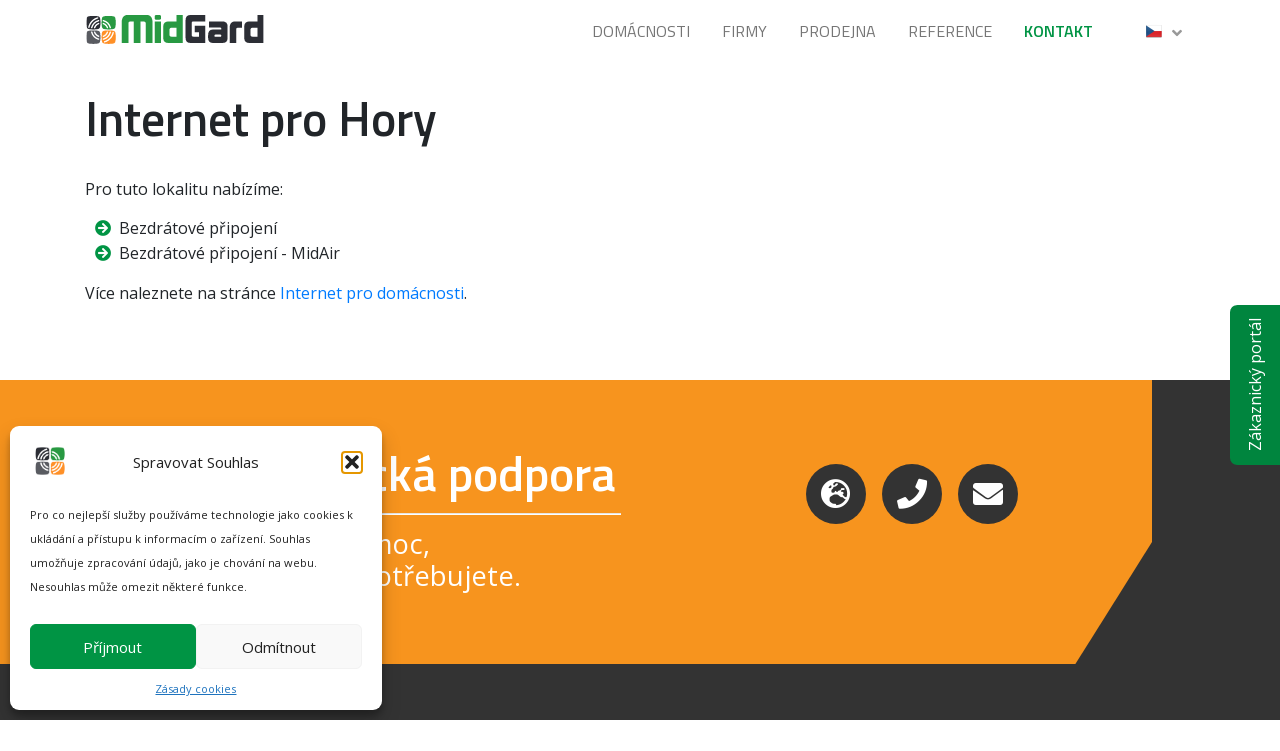

--- FILE ---
content_type: text/html; charset=UTF-8
request_url: https://www.midgard.cz/lokality/hory/
body_size: 13886
content:
<!DOCTYPE html>
<html lang="cs-CZ">

<head>
    <meta name='robots' content='index, follow, max-image-preview:large, max-snippet:-1, max-video-preview:-1' />
<link rel="alternate" href="https://www.midgard.cz/lokality/hory/" hreflang="cs" />
<link rel="alternate" href="https://www.midgard.cz/en/localities/hory-2/" hreflang="en" />

	<!-- This site is optimized with the Yoast SEO plugin v26.8 - https://yoast.com/product/yoast-seo-wordpress/ -->
	<title>Hory - Midgard</title>
	<meta name="description" content="Připojení k internetu v obci Hory. V nabídce služeb také najdete internetovou televizi, hlasové a datové služby." />
	<link rel="canonical" href="https://www.midgard.cz/lokality/hory/" />
	<meta property="og:locale" content="cs_CZ" />
	<meta property="og:locale:alternate" content="en_GB" />
	<meta property="og:type" content="article" />
	<meta property="og:title" content="Hory - Midgard" />
	<meta property="og:description" content="Připojení k internetu v obci Hory. V nabídce služeb také najdete internetovou televizi, hlasové a datové služby." />
	<meta property="og:url" content="https://www.midgard.cz/lokality/hory/" />
	<meta property="og:site_name" content="Midgard" />
	<meta property="article:publisher" content="https://www.facebook.com/MidgardNetworks/" />
	<meta property="article:published_time" content="2020-07-05T09:34:27+00:00" />
	<meta property="article:modified_time" content="2023-10-17T07:29:43+00:00" />
	<meta property="og:image" content="https://www.midgard.cz/wp-content/uploads/2025/09/midgard-share-img-scaled.jpg" />
	<meta property="og:image:width" content="2560" />
	<meta property="og:image:height" content="1703" />
	<meta property="og:image:type" content="image/jpeg" />
	<meta name="author" content="Petr Novotný" />
	<meta name="twitter:card" content="summary_large_image" />
	<meta name="twitter:label1" content="Napsal(a)" />
	<meta name="twitter:data1" content="Petr Novotný" />
	<script type="application/ld+json" class="yoast-schema-graph">{"@context":"https://schema.org","@graph":[{"@type":"Article","@id":"https://www.midgard.cz/lokality/hory/#article","isPartOf":{"@id":"https://www.midgard.cz/lokality/hory/"},"author":{"name":"Petr Novotný","@id":"https://www.midgard.cz/#/schema/person/391b6d03e3ac796edd51962b3e3e3bcd"},"headline":"Hory","datePublished":"2020-07-05T09:34:27+00:00","dateModified":"2023-10-17T07:29:43+00:00","mainEntityOfPage":{"@id":"https://www.midgard.cz/lokality/hory/"},"wordCount":1,"commentCount":0,"articleSection":["Internet","Lokality"],"inLanguage":"cs"},{"@type":"WebPage","@id":"https://www.midgard.cz/lokality/hory/","url":"https://www.midgard.cz/lokality/hory/","name":"Hory - Midgard","isPartOf":{"@id":"https://www.midgard.cz/#website"},"datePublished":"2020-07-05T09:34:27+00:00","dateModified":"2023-10-17T07:29:43+00:00","author":{"@id":"https://www.midgard.cz/#/schema/person/391b6d03e3ac796edd51962b3e3e3bcd"},"description":"Připojení k internetu v obci Hory. V nabídce služeb také najdete internetovou televizi, hlasové a datové služby.","breadcrumb":{"@id":"https://www.midgard.cz/lokality/hory/#breadcrumb"},"inLanguage":"cs","potentialAction":[{"@type":"ReadAction","target":["https://www.midgard.cz/lokality/hory/"]}]},{"@type":"BreadcrumbList","@id":"https://www.midgard.cz/lokality/hory/#breadcrumb","itemListElement":[{"@type":"ListItem","position":1,"name":"Domů","item":"https://www.midgard.cz/"},{"@type":"ListItem","position":2,"name":"Hory"}]},{"@type":"WebSite","@id":"https://www.midgard.cz/#website","url":"https://www.midgard.cz/","name":"Midgard","description":"Spolehlivý poskytovatel internetu","potentialAction":[{"@type":"SearchAction","target":{"@type":"EntryPoint","urlTemplate":"https://www.midgard.cz/?s={search_term_string}"},"query-input":{"@type":"PropertyValueSpecification","valueRequired":true,"valueName":"search_term_string"}}],"inLanguage":"cs"},{"@type":"Person","@id":"https://www.midgard.cz/#/schema/person/391b6d03e3ac796edd51962b3e3e3bcd","name":"Petr Novotný","image":{"@type":"ImageObject","inLanguage":"cs","@id":"https://www.midgard.cz/#/schema/person/image/","url":"https://secure.gravatar.com/avatar/45591f363f0abc27ac39703ca8c5987e6c276575c59030165bebe63854932a80?s=96&d=mm&r=g","contentUrl":"https://secure.gravatar.com/avatar/45591f363f0abc27ac39703ca8c5987e6c276575c59030165bebe63854932a80?s=96&d=mm&r=g","caption":"Petr Novotný"},"url":"https://www.midgard.cz"}]}</script>
	<!-- / Yoast SEO plugin. -->


<link rel='dns-prefetch' href='//use.fontawesome.com' />
<link rel="alternate" title="oEmbed (JSON)" type="application/json+oembed" href="https://www.midgard.cz/wp-json/oembed/1.0/embed?url=https%3A%2F%2Fwww.midgard.cz%2Flokality%2Fhory%2F&#038;lang=cs" />
<link rel="alternate" title="oEmbed (XML)" type="text/xml+oembed" href="https://www.midgard.cz/wp-json/oembed/1.0/embed?url=https%3A%2F%2Fwww.midgard.cz%2Flokality%2Fhory%2F&#038;format=xml&#038;lang=cs" />
<style id='wp-img-auto-sizes-contain-inline-css' type='text/css'>
img:is([sizes=auto i],[sizes^="auto," i]){contain-intrinsic-size:3000px 1500px}
/*# sourceURL=wp-img-auto-sizes-contain-inline-css */
</style>
<style id='wp-emoji-styles-inline-css' type='text/css'>

	img.wp-smiley, img.emoji {
		display: inline !important;
		border: none !important;
		box-shadow: none !important;
		height: 1em !important;
		width: 1em !important;
		margin: 0 0.07em !important;
		vertical-align: -0.1em !important;
		background: none !important;
		padding: 0 !important;
	}
/*# sourceURL=wp-emoji-styles-inline-css */
</style>
<style id='classic-theme-styles-inline-css' type='text/css'>
/*! This file is auto-generated */
.wp-block-button__link{color:#fff;background-color:#32373c;border-radius:9999px;box-shadow:none;text-decoration:none;padding:calc(.667em + 2px) calc(1.333em + 2px);font-size:1.125em}.wp-block-file__button{background:#32373c;color:#fff;text-decoration:none}
/*# sourceURL=/wp-includes/css/classic-themes.min.css */
</style>
<style id='font-awesome-svg-styles-default-inline-css' type='text/css'>
.svg-inline--fa {
  display: inline-block;
  height: 1em;
  overflow: visible;
  vertical-align: -.125em;
}
/*# sourceURL=font-awesome-svg-styles-default-inline-css */
</style>
<link rel='stylesheet' id='font-awesome-svg-styles-css' href='https://www.midgard.cz/wp-content/uploads/font-awesome/v6.4.2/css/svg-with-js.css' type='text/css' media='all' />
<style id='font-awesome-svg-styles-inline-css' type='text/css'>
   .wp-block-font-awesome-icon svg::before,
   .wp-rich-text-font-awesome-icon svg::before {content: unset;}
/*# sourceURL=font-awesome-svg-styles-inline-css */
</style>
<link rel='stylesheet' id='contact-form-7-css' href='https://www.midgard.cz/wp-content/plugins/contact-form-7/includes/css/styles.css?ver=6.1.4' type='text/css' media='all' />
<link rel='stylesheet' id='cmplz-general-css' href='https://www.midgard.cz/wp-content/plugins/complianz-gdpr/assets/css/cookieblocker.min.css?ver=1766090562' type='text/css' media='all' />
<link rel='stylesheet' id='font-awesome-official-css' href='https://use.fontawesome.com/releases/v6.4.2/css/all.css' type='text/css' media='all' integrity="sha384-blOohCVdhjmtROpu8+CfTnUWham9nkX7P7OZQMst+RUnhtoY/9qemFAkIKOYxDI3" crossorigin="anonymous" />
<link rel='stylesheet' id='mimetypes-link-icons-css' href='https://www.midgard.cz/wp-content/plugins/mimetypes-link-icons/css/style.php?cssvars=bXRsaV9oZWlnaHQ9MTYmbXRsaV9pbWFnZV90eXBlPXBuZyZtdGxpX2xlZnRvcnJpZ2h0PWxlZnQmYWN0aXZlX3R5cGVzPWFpcnxjc3Z8ZG9jfGRvY3h8bG9nfG9kcHxvZHN8b2R0fHBkZnx4bHN8eGxzeHx4bWx8emlw&#038;ver=3.0' type='text/css' media='all' />
<link rel='stylesheet' id='font-awesome-official-v4shim-css' href='https://use.fontawesome.com/releases/v6.4.2/css/v4-shims.css' type='text/css' media='all' integrity="sha384-IqMDcR2qh8kGcGdRrxwop5R2GiUY5h8aDR/LhYxPYiXh3sAAGGDkFvFqWgFvTsTd" crossorigin="anonymous" />
<script type="text/javascript" src="https://code.jquery.com/jquery-3.5.1.min.js" id="jquery-core-js"></script>
<link rel="https://api.w.org/" href="https://www.midgard.cz/wp-json/" /><link rel="alternate" title="JSON" type="application/json" href="https://www.midgard.cz/wp-json/wp/v2/posts/546" /><link rel="EditURI" type="application/rsd+xml" title="RSD" href="https://www.midgard.cz/xmlrpc.php?rsd" />

<link rel='shortlink' href='https://www.midgard.cz/?p=546' />
			<style>.cmplz-hidden {
					display: none !important;
				}</style>    <meta charset="UTF-8">
    <meta http-equiv="X-UA-Compatible" content="IE=edge">
    <meta name="viewport" content="width=device-width, initial-scale=1">
    <meta name="author" content="Willi Lazarov & Šimon Koláčka">
    <meta name="seznam-wmt" content="4jgPsbWSiLmgmiKHBQPOFXUgsq9MWq2N" />
    
    <link rel="apple-touch-icon" sizes="180x180" href="https://www.midgard.cz/wp-content/themes/midgard/img/favicon/apple-touch-icon.png">
    <link rel="icon" type="image/png" sizes="32x32" href="https://www.midgard.cz/wp-content/themes/midgard/img/favicon/favicon-32x32.png">
    <link rel="icon" type="image/png" sizes="16x16" href="https://www.midgard.cz/wp-content/themes/midgard/img/favicon/favicon-16x16.png">
    <link rel="manifest" href="https://www.midgard.cz/wp-content/themes/midgard/img/favicon/site.webmanifest">
    <link rel="mask-icon" href="https://www.midgard.cz/wp-content/themes/midgard/img/favicon/safari-pinned-tab.svg" color="#5bbad5">
    <meta name="msapplication-TileColor" content="#009444">
    <meta name="theme-color" content="#009444">

    <link rel="preconnect" href="https://www.google.com" crossorigin>
    <link rel="preconnect" href="https://fonts.gstatic.com/" crossorigin>
    <link rel="preload" href="https://fonts.googleapis.com/css2?family=Open+Sans:wght@300;400;600;700;800&display=swap" as="style" onload="this.onload=null;this.rel='stylesheet'" />
    <link rel="preload" href="https://fonts.googleapis.com/css2?family=Titillium+Web:wght@300;400;600;700&display=swap" rel="stylesheet" as="style" onload="this.onload=null;this.rel='stylesheet'" />

            <!-- Open Graph meta tags (mimo homepage; homepage má vlastní blok níže) -->
        <meta property="og:title" content="MIDGARD Networks – spolehlivý poskytovatel internetu">
        <meta property="og:description" content="Bezdrátový internet, LAN, optické připojení a datové služby. Spolehlivý poskytovatel internetu pro oblast Třebíč, Náměšť nad Oslavou, Brno a dalších 83 lokalit.">
        <meta property="og:type" content="website">
        <meta property="og:url" content="https://www.midgard.cz/">
        <meta property="og:image" content="https://www.midgard.cz/wp-content/uploads/2025/09/midgard-share-img-scaled.jpg">
        <meta property="og:image:width" content="1200">
        <meta property="og:image:height" content="630">
        <meta property="og:site_name" content="MIDGARD Networks">
        <meta property="og:locale" content="cs_CZ">

        <!-- Twitter Cards -->
        <meta name="twitter:card" content="summary_large_image">
        <meta name="twitter:title" content="MIDGARD Networks – spolehlivý poskytovatel internetu">
        <meta name="twitter:description" content="Bezdrátový internet, LAN, optické připojení a datové služby.">
        <meta name="twitter:image" content="https://www.midgard.cz/wp-content/uploads/2025/09/midgard-share-img-scaled.jpg">
    
    <noscript>
        <link href="https://fonts.googleapis.com/css2?family=Open+Sans:wght@300;400;600;700;800&display=swap" rel="stylesheet" type="text/css" />
        <link href="https://fonts.googleapis.com/css2?family=Titillium+Web:wght@300;400;600;700&display=swap" rel="stylesheet" rel="stylesheet">
    </noscript>

            <link rel="stylesheet" href="https://cdnjs.cloudflare.com/ajax/libs/font-awesome/5.14.0/css/all.min.css" integrity="sha512-1PKOgIY59xJ8Co8+NE6FZ+LOAZKjy+KY8iq0G4B3CyeY6wYHN3yt9PW0XpSriVlkMXe40PTKnXrLnZ9+fkDaog==" crossorigin="anonymous" />
        <link rel="stylesheet" href="https://stackpath.bootstrapcdn.com/bootstrap/4.4.1/css/bootstrap.min.css" integrity="sha384-Vkoo8x4CGsO3+Hhxv8T/Q5PaXtkKtu6ug5TOeNV6gBiFeWPGFN9MuhOf23Q9Ifjh" crossorigin="anonymous" />
    <link rel="stylesheet" href="https://cdn.jsdelivr.net/npm/bootstrap-select@1.13.14/dist/css/bootstrap-select.min.css" />
    <link rel="stylesheet" href="https://cdnjs.cloudflare.com/ajax/libs/tipso/1.0.8/tipso.min.css" />
    <link href="https://unpkg.com/aos@2.3.1/dist/aos.css" rel="stylesheet" media="(min-width: 768px)" />
    <link rel="stylesheet" href="https://cdn.jsdelivr.net/npm/bootstrap-select@1.13.14/dist/css/bootstrap-select.min.css">
    <link rel="stylesheet" href="https://www.midgard.cz/wp-content/themes/midgard/css/style.min.css" />

    <script src="https://cdn.jsdelivr.net/npm/popper.js@1.16.0/dist/umd/popper.min.js" integrity="sha384-Q6E9RHvbIyZFJoft+2mJbHaEWldlvI9IOYy5n3zV9zzTtmI3UksdQRVvoxMfooAo" crossorigin="anonymous"></script>
    <script src="https://stackpath.bootstrapcdn.com/bootstrap/4.4.1/js/bootstrap.min.js" integrity="sha384-wfSDF2E50Y2D1uUdj0O3uMBJnjuUD4Ih7YwaYd1iqfktj0Uod8GCExl3Og8ifwB6" crossorigin="anonymous"></script>
    <script src="https://cdn.jsdelivr.net/npm/bootstrap-select@1.13.14/dist/js/bootstrap-select.min.js"></script>

    
    <!-- Global site tag (gtag.js) - Google Ads: 1001901753 -->
    <script async src="https://www.googletagmanager.com/gtag/js?id=AW-1001901753"></script>
    <script>
        window.dataLayer = window.dataLayer || [];
        function gtag() { dataLayer.push(arguments); }
        gtag('js', new Date());
        gtag('config', 'AW-1001901753');
        gtag('event', 'conversion', { 'send_to': 'AW-1001901753/_bWhCKDExuABELmd390D' });
    </script>

    <style id='global-styles-inline-css' type='text/css'>
:root{--wp--preset--aspect-ratio--square: 1;--wp--preset--aspect-ratio--4-3: 4/3;--wp--preset--aspect-ratio--3-4: 3/4;--wp--preset--aspect-ratio--3-2: 3/2;--wp--preset--aspect-ratio--2-3: 2/3;--wp--preset--aspect-ratio--16-9: 16/9;--wp--preset--aspect-ratio--9-16: 9/16;--wp--preset--color--black: #000000;--wp--preset--color--cyan-bluish-gray: #abb8c3;--wp--preset--color--white: #ffffff;--wp--preset--color--pale-pink: #f78da7;--wp--preset--color--vivid-red: #cf2e2e;--wp--preset--color--luminous-vivid-orange: #ff6900;--wp--preset--color--luminous-vivid-amber: #fcb900;--wp--preset--color--light-green-cyan: #7bdcb5;--wp--preset--color--vivid-green-cyan: #00d084;--wp--preset--color--pale-cyan-blue: #8ed1fc;--wp--preset--color--vivid-cyan-blue: #0693e3;--wp--preset--color--vivid-purple: #9b51e0;--wp--preset--gradient--vivid-cyan-blue-to-vivid-purple: linear-gradient(135deg,rgb(6,147,227) 0%,rgb(155,81,224) 100%);--wp--preset--gradient--light-green-cyan-to-vivid-green-cyan: linear-gradient(135deg,rgb(122,220,180) 0%,rgb(0,208,130) 100%);--wp--preset--gradient--luminous-vivid-amber-to-luminous-vivid-orange: linear-gradient(135deg,rgb(252,185,0) 0%,rgb(255,105,0) 100%);--wp--preset--gradient--luminous-vivid-orange-to-vivid-red: linear-gradient(135deg,rgb(255,105,0) 0%,rgb(207,46,46) 100%);--wp--preset--gradient--very-light-gray-to-cyan-bluish-gray: linear-gradient(135deg,rgb(238,238,238) 0%,rgb(169,184,195) 100%);--wp--preset--gradient--cool-to-warm-spectrum: linear-gradient(135deg,rgb(74,234,220) 0%,rgb(151,120,209) 20%,rgb(207,42,186) 40%,rgb(238,44,130) 60%,rgb(251,105,98) 80%,rgb(254,248,76) 100%);--wp--preset--gradient--blush-light-purple: linear-gradient(135deg,rgb(255,206,236) 0%,rgb(152,150,240) 100%);--wp--preset--gradient--blush-bordeaux: linear-gradient(135deg,rgb(254,205,165) 0%,rgb(254,45,45) 50%,rgb(107,0,62) 100%);--wp--preset--gradient--luminous-dusk: linear-gradient(135deg,rgb(255,203,112) 0%,rgb(199,81,192) 50%,rgb(65,88,208) 100%);--wp--preset--gradient--pale-ocean: linear-gradient(135deg,rgb(255,245,203) 0%,rgb(182,227,212) 50%,rgb(51,167,181) 100%);--wp--preset--gradient--electric-grass: linear-gradient(135deg,rgb(202,248,128) 0%,rgb(113,206,126) 100%);--wp--preset--gradient--midnight: linear-gradient(135deg,rgb(2,3,129) 0%,rgb(40,116,252) 100%);--wp--preset--font-size--small: 13px;--wp--preset--font-size--medium: 20px;--wp--preset--font-size--large: 36px;--wp--preset--font-size--x-large: 42px;--wp--preset--spacing--20: 0.44rem;--wp--preset--spacing--30: 0.67rem;--wp--preset--spacing--40: 1rem;--wp--preset--spacing--50: 1.5rem;--wp--preset--spacing--60: 2.25rem;--wp--preset--spacing--70: 3.38rem;--wp--preset--spacing--80: 5.06rem;--wp--preset--shadow--natural: 6px 6px 9px rgba(0, 0, 0, 0.2);--wp--preset--shadow--deep: 12px 12px 50px rgba(0, 0, 0, 0.4);--wp--preset--shadow--sharp: 6px 6px 0px rgba(0, 0, 0, 0.2);--wp--preset--shadow--outlined: 6px 6px 0px -3px rgb(255, 255, 255), 6px 6px rgb(0, 0, 0);--wp--preset--shadow--crisp: 6px 6px 0px rgb(0, 0, 0);}:where(.is-layout-flex){gap: 0.5em;}:where(.is-layout-grid){gap: 0.5em;}body .is-layout-flex{display: flex;}.is-layout-flex{flex-wrap: wrap;align-items: center;}.is-layout-flex > :is(*, div){margin: 0;}body .is-layout-grid{display: grid;}.is-layout-grid > :is(*, div){margin: 0;}:where(.wp-block-columns.is-layout-flex){gap: 2em;}:where(.wp-block-columns.is-layout-grid){gap: 2em;}:where(.wp-block-post-template.is-layout-flex){gap: 1.25em;}:where(.wp-block-post-template.is-layout-grid){gap: 1.25em;}.has-black-color{color: var(--wp--preset--color--black) !important;}.has-cyan-bluish-gray-color{color: var(--wp--preset--color--cyan-bluish-gray) !important;}.has-white-color{color: var(--wp--preset--color--white) !important;}.has-pale-pink-color{color: var(--wp--preset--color--pale-pink) !important;}.has-vivid-red-color{color: var(--wp--preset--color--vivid-red) !important;}.has-luminous-vivid-orange-color{color: var(--wp--preset--color--luminous-vivid-orange) !important;}.has-luminous-vivid-amber-color{color: var(--wp--preset--color--luminous-vivid-amber) !important;}.has-light-green-cyan-color{color: var(--wp--preset--color--light-green-cyan) !important;}.has-vivid-green-cyan-color{color: var(--wp--preset--color--vivid-green-cyan) !important;}.has-pale-cyan-blue-color{color: var(--wp--preset--color--pale-cyan-blue) !important;}.has-vivid-cyan-blue-color{color: var(--wp--preset--color--vivid-cyan-blue) !important;}.has-vivid-purple-color{color: var(--wp--preset--color--vivid-purple) !important;}.has-black-background-color{background-color: var(--wp--preset--color--black) !important;}.has-cyan-bluish-gray-background-color{background-color: var(--wp--preset--color--cyan-bluish-gray) !important;}.has-white-background-color{background-color: var(--wp--preset--color--white) !important;}.has-pale-pink-background-color{background-color: var(--wp--preset--color--pale-pink) !important;}.has-vivid-red-background-color{background-color: var(--wp--preset--color--vivid-red) !important;}.has-luminous-vivid-orange-background-color{background-color: var(--wp--preset--color--luminous-vivid-orange) !important;}.has-luminous-vivid-amber-background-color{background-color: var(--wp--preset--color--luminous-vivid-amber) !important;}.has-light-green-cyan-background-color{background-color: var(--wp--preset--color--light-green-cyan) !important;}.has-vivid-green-cyan-background-color{background-color: var(--wp--preset--color--vivid-green-cyan) !important;}.has-pale-cyan-blue-background-color{background-color: var(--wp--preset--color--pale-cyan-blue) !important;}.has-vivid-cyan-blue-background-color{background-color: var(--wp--preset--color--vivid-cyan-blue) !important;}.has-vivid-purple-background-color{background-color: var(--wp--preset--color--vivid-purple) !important;}.has-black-border-color{border-color: var(--wp--preset--color--black) !important;}.has-cyan-bluish-gray-border-color{border-color: var(--wp--preset--color--cyan-bluish-gray) !important;}.has-white-border-color{border-color: var(--wp--preset--color--white) !important;}.has-pale-pink-border-color{border-color: var(--wp--preset--color--pale-pink) !important;}.has-vivid-red-border-color{border-color: var(--wp--preset--color--vivid-red) !important;}.has-luminous-vivid-orange-border-color{border-color: var(--wp--preset--color--luminous-vivid-orange) !important;}.has-luminous-vivid-amber-border-color{border-color: var(--wp--preset--color--luminous-vivid-amber) !important;}.has-light-green-cyan-border-color{border-color: var(--wp--preset--color--light-green-cyan) !important;}.has-vivid-green-cyan-border-color{border-color: var(--wp--preset--color--vivid-green-cyan) !important;}.has-pale-cyan-blue-border-color{border-color: var(--wp--preset--color--pale-cyan-blue) !important;}.has-vivid-cyan-blue-border-color{border-color: var(--wp--preset--color--vivid-cyan-blue) !important;}.has-vivid-purple-border-color{border-color: var(--wp--preset--color--vivid-purple) !important;}.has-vivid-cyan-blue-to-vivid-purple-gradient-background{background: var(--wp--preset--gradient--vivid-cyan-blue-to-vivid-purple) !important;}.has-light-green-cyan-to-vivid-green-cyan-gradient-background{background: var(--wp--preset--gradient--light-green-cyan-to-vivid-green-cyan) !important;}.has-luminous-vivid-amber-to-luminous-vivid-orange-gradient-background{background: var(--wp--preset--gradient--luminous-vivid-amber-to-luminous-vivid-orange) !important;}.has-luminous-vivid-orange-to-vivid-red-gradient-background{background: var(--wp--preset--gradient--luminous-vivid-orange-to-vivid-red) !important;}.has-very-light-gray-to-cyan-bluish-gray-gradient-background{background: var(--wp--preset--gradient--very-light-gray-to-cyan-bluish-gray) !important;}.has-cool-to-warm-spectrum-gradient-background{background: var(--wp--preset--gradient--cool-to-warm-spectrum) !important;}.has-blush-light-purple-gradient-background{background: var(--wp--preset--gradient--blush-light-purple) !important;}.has-blush-bordeaux-gradient-background{background: var(--wp--preset--gradient--blush-bordeaux) !important;}.has-luminous-dusk-gradient-background{background: var(--wp--preset--gradient--luminous-dusk) !important;}.has-pale-ocean-gradient-background{background: var(--wp--preset--gradient--pale-ocean) !important;}.has-electric-grass-gradient-background{background: var(--wp--preset--gradient--electric-grass) !important;}.has-midnight-gradient-background{background: var(--wp--preset--gradient--midnight) !important;}.has-small-font-size{font-size: var(--wp--preset--font-size--small) !important;}.has-medium-font-size{font-size: var(--wp--preset--font-size--medium) !important;}.has-large-font-size{font-size: var(--wp--preset--font-size--large) !important;}.has-x-large-font-size{font-size: var(--wp--preset--font-size--x-large) !important;}
/*# sourceURL=global-styles-inline-css */
</style>
</head>

<body class="wp-singular post-template-default single single-post postid-546 single-format-standard wp-theme-midgard">
    <a href="http://portal.midgard.cz/" target="_blank" rel="noreferrer" class="customer-portal">Zákaznický portál</a>
          
        <header>
            <nav class="navbar navbar-expand-lg navbar-light fixed-top">

<!-- XMAS verze

<nav class="navbar navbar-expand-lg navbar-light fixed-top" style="background-image: url(https://www.midgard.cz/wp-content/uploads/2024/12/midgard-xmas-final-scaled.webp);
  background-repeat: no-repeat;
  background-position: center;
  background-position: center -33px;
  background-repeat: no-repeat;"> 
  -->

	
    <div class="container">
        <a class="navbar-brand return-to-top" href="/">
            <img src="https://www.midgard.cz/wp-content/themes/midgard/img/logo.svg" alt="Midgard Logo" width="180" height="29" />
        </a>
        <button class="navbar-toggler" type="button" data-toggle="collapse" data-target="#navbar" aria-controls="navbar" aria-expanded="false" aria-label="Toggle navigation">
            <span class="navbar-toggler-icon"></span>
        </button>
        <div class="collapse navbar-collapse" id="navbar">
            <ul class="navbar-nav ml-auto">
                                    <li class="nav-item">
                        <a class="nav-link f1 " href="/domacnosti/internet/">
                            Domácnosti
                        </a>
                    </li>
                    <li class="nav-item">
                        <a class="nav-link f2 " href="/firmy/internet/">
                            Firmy
                        </a>
                    </li>
                    <li class="nav-item">
                        <a class="nav-link f3 " href="/prodejna/">
                            Prodejna
                        </a>
                    </li>
                    <li class="nav-item">
                        <a class="nav-link f4 " href="/reference/">
                            Reference
                        </a>
                    </li>
                    <li class="nav-item ">
                        <a class="nav-link nav-contact" href="/kontakt/">
                            Kontakt
                        </a>
                    </li>
                                <li class="nav-item language">
                    <select class="language-picker" id="language-picker" data-width="fit" aria-label="Language"><option data-content='<img src="https://www.midgard.cz/wp-content/themes/midgard/img/cs.webp" alt="CZ" width="16" height="16" /><i class="fas fa-angle-down"></i>' selected></option><option value="https://www.midgard.cz/en/localities/hory-2/" data-content='<img src="https://www.midgard.cz/wp-content/themes/midgard/img/en.webp" alt="EN" width="16" height="16" /><i class="fas fa-angle-down"></i>'></option></select>                    <script>
                        $('#language-picker').selectpicker('render');

                        $(document).on('change', '#language-picker', function(e) {
                            e.preventDefault();

                            window.location = $(this).find('option:selected').val();
                        });

                        $('#language-picker').siblings(".btn").attr("role", "button")
                    </script>
                </li>
            </ul>
        </div>
    </div>
</nav>        </header>
        <main>
            <section id="content">
                <div class="container">
                                                                                    <h1>Internet pro  Hory</span></h1>
                        <p>Pro tuto lokalitu nabízíme:</p>
                                                    <ul>
                                                                    <li>Bezdrátové připojení</li>
                                                                    <li>Bezdrátové připojení - MidAir</li>
                                                            </ul>
                                                <p>Více naleznete na stránce <a href="/domacnosti/internet/">Internet pro domácnosti</a>.</p>
                                    </div>
            </section>
        </main>
        <section id="support">
    <div class="content" data-aos="slide-right">
        <div class="container">
            <div class="support-items">
                <div class="left">
    <img src="https://www.midgard.cz/wp-content/themes/midgard/img/headset.svg" alt="Support" width="152" height="144">
    <div>
        <h2>
            Technická podpora        </h2>
        <hr style="width:100% !important;">
        <ul class="text-resize-1234"> <!-- Přidání náhodné třídy -->
            <li>
                Online pomoc,            </li>
            <li>
                kdykoli ji potřebujete.            </li>
        </ul>
    </div>
</div>

<script>
document.addEventListener("DOMContentLoaded", function () {
    function resizeText() {
        let textElement = document.querySelector('.text-resize-1234');
        if (!textElement) return;

        if (window.innerWidth < 767) {
            textElement.style.fontSize = "80%"; // Zmenšení textu o 20 %
        } else {
            textElement.style.fontSize = "100%"; // Původní velikost
        }
    }

    // Spuštění při načtení a změně velikosti okna
    resizeText();
    window.addEventListener("resize", resizeText);
});
</script>

                <div class="right">
                    <div class="icons" data-aos="zoom-in" data-aos-delay="500">
                        <a href="/technicka-podpora/" aria-label="Support" class="support-tooltip" data-tipso="Online podpora"><i class="fas fa-globe-europe"></i></a>
                        <a href="tel:+420 530 505 800" aria-label="Phone" class="support-tooltip" data-tipso="+420 530 505 800"><i class="fas fa-phone"></i></a>
                        <a href="mailto:podpora@midgard.cz" aria-label="Email" class="support-tooltip" data-tipso="podpora@midgard.cz"><i class="fas fa-envelope"></i></a>
                    </div>
                </div>
            </div>
        </div>
    </div>
</section>      
<footer>
    <div class="container">
        <div class="footer-items">
            <div class="footer-menu">
                <h3>Menu</h3>
                <ul>
					<li><a href="https://www.midgard.cz/">Domů</a></li>
                    <li><a href="/domacnosti/internet/">Domácnosti</a></li>
                    <li><a href="/firmy/internet/">Firmy</a></li>
                    <li><a href="/prodejna/">Prodejna</a></li>
                    <li><a href="/reference/">Reference</a></li>
                    <li><a href="/kontakt/">Kontakt</a></li>
                </ul>
            </div>
            <div class="footer-links">
                <h3>Odkazy</h3>
                <ul>
                                        <li><a href="/vzdalena-podpora/">Vzdálená podpora</a></li>
                    <li><a href="http://portal.midgard.cz/" target="_blank" rel="noreferrer">Zákaznický portál</a></li>
                    <li><a href="http://speedtest.midgard.cz/" target="_blank" rel="noreferrer">Měření rychlosti</a></li>                    <li><a href="/dokumenty/">Dokumenty</a></li>
					<li><a href="/domacnosti/internet/instalace/">Postup instalace internetu</a></li>
					<li><a href="/domacnosti/internet/konfigurace/">Konfigurace Wi-Fi routeru</a></li>
                    <li><a href="/faq/">FAQ</a></li>
                </ul>
            </div>
            <div class="footer-contact">
                <h3>Kontakty</h3>
                <ul>
                    <li class="mb-1">
                        <span class="bold">Email</span>
                        <a style="font-size:1.08em;" href="mailto:obchod@midgard.cz">obchod@midgard.cz</a>
                    </li>
<li class="mb-3" style="margin-bottom: 0px !important;">
    <div>
        <span class="bold">Obchodní linka</span> 
        <a style="font-size:1.08em; margin-left:6px;" 
           href="tel:+420 530 512 012">
           +420 530 512 012        </a>
    </div>
    <div style="font-size:0.8em; color:#aaa; margin-top:2px; font-style:italic;">
        Dostupná Po–Čt 8:00–16:00, Pá 8:00–15:00    </div>
</li>

<li class="mb-3">
    <div>
        <span class="bold">Technická podpora</span> 
        <a style="font-size:1.08em; margin-left:6px;" 
           href="tel:+420 530 505 800">
           +420 530 505 800        </a>
    </div>
    <div style="font-size:0.8em; color:#aaa; margin-top:2px; font-style:italic;">
        K dispozici mimo pracovní dobu obchodní linky    </div>
</li>


                </ul>
            </div>
        </div>
        <div class="bottom">
            <div class="caption">
                <p class="mt-3">&copy; 2025 MIDGARD Networks s.r.o.</p>
            </div>
            <div class="top-link">
				<a href="https://www.facebook.com/MidgardNetworks" aria-label="Facebook" target="_blank" rel="noreferrer"><i class="fab fa-facebook-square"></i></a>
				<a href="https://www.instagram.com/midgard_networks/" aria-label="Instagram" target="_blank" rel="noreferrer"><i class="fa-brands fa-square-instagram"></i></a>
				<a href="https://www.youtube.com/@midgardnetworks" aria-label="Youtube" target="_blank" rel="noreferrer"><i class="fa-brands fa-square-youtube"></i></a>
				<a href="https://g.page/MidgardNetworks?share" aria-label="Google" target="_blank" rel="noreferrer"><i class="fab fa-google"></i></a>
				<a href="https://www.tiktok.com/@midgard_networks" aria-label="Tiktok" target="_blank" rel="noreferrer"><i class="fa-brands fa-tiktok"></i></a>         
                <a href="#top" class="return-to-top" aria-label="returnToTop"><i class="far fa-caret-square-up"></i></a>
            </div>
        </div>
    </div>
</footer>
<script type="speculationrules">
{"prefetch":[{"source":"document","where":{"and":[{"href_matches":"/*"},{"not":{"href_matches":["/wp-*.php","/wp-admin/*","/wp-content/uploads/*","/wp-content/*","/wp-content/plugins/*","/wp-content/themes/midgard/*","/*\\?(.+)"]}},{"not":{"selector_matches":"a[rel~=\"nofollow\"]"}},{"not":{"selector_matches":".no-prefetch, .no-prefetch a"}}]},"eagerness":"conservative"}]}
</script>

<!--Start of Tawk.to Script (0.9.3)-->
<script id="tawk-script" type="text/javascript">
var Tawk_API = Tawk_API || {};
var Tawk_LoadStart=new Date();
(function(){
	var s1 = document.createElement( 'script' ),s0=document.getElementsByTagName( 'script' )[0];
	s1.async = true;
	s1.src = 'https://embed.tawk.to/6685bafeeaf3bd8d4d17bed1/1i1t64t9j';
	s1.charset = 'UTF-8';
	s1.setAttribute( 'crossorigin','*' );
	s0.parentNode.insertBefore( s1, s0 );
})();
</script>
<!--End of Tawk.to Script (0.9.3)-->


<!-- Consent Management powered by Complianz | GDPR/CCPA Cookie Consent https://wordpress.org/plugins/complianz-gdpr -->
<div id="cmplz-cookiebanner-container"><div class="cmplz-cookiebanner cmplz-hidden banner-1 main-banner optin cmplz-bottom-left cmplz-categories-type-no" aria-modal="true" data-nosnippet="true" role="dialog" aria-live="polite" aria-labelledby="cmplz-header-1-optin" aria-describedby="cmplz-message-1-optin">
	<div class="cmplz-header">
		<div class="cmplz-logo"><img width="857" height="857" src="https://www.midgard.cz/wp-content/uploads/2021/08/135435065_200742851711562_8882580573197260302_n.png" class="attachment-cmplz_banner_image size-cmplz_banner_image" alt="Midgard" decoding="async" loading="lazy" srcset="https://www.midgard.cz/wp-content/uploads/2021/08/135435065_200742851711562_8882580573197260302_n.png 857w, https://www.midgard.cz/wp-content/uploads/2021/08/135435065_200742851711562_8882580573197260302_n-300x300.png 300w, https://www.midgard.cz/wp-content/uploads/2021/08/135435065_200742851711562_8882580573197260302_n-150x150.png 150w, https://www.midgard.cz/wp-content/uploads/2021/08/135435065_200742851711562_8882580573197260302_n-768x768.png 768w" sizes="auto, (max-width: 857px) 100vw, 857px" /></div>
		<div class="cmplz-title" id="cmplz-header-1-optin">Spravovat Souhlas</div>
		<div class="cmplz-close" tabindex="0" role="button" aria-label="Zavřít dialogové okno">
			<svg aria-hidden="true" focusable="false" data-prefix="fas" data-icon="times" class="svg-inline--fa fa-times fa-w-11" role="img" xmlns="http://www.w3.org/2000/svg" viewBox="0 0 352 512"><path fill="currentColor" d="M242.72 256l100.07-100.07c12.28-12.28 12.28-32.19 0-44.48l-22.24-22.24c-12.28-12.28-32.19-12.28-44.48 0L176 189.28 75.93 89.21c-12.28-12.28-32.19-12.28-44.48 0L9.21 111.45c-12.28 12.28-12.28 32.19 0 44.48L109.28 256 9.21 356.07c-12.28 12.28-12.28 32.19 0 44.48l22.24 22.24c12.28 12.28 32.2 12.28 44.48 0L176 322.72l100.07 100.07c12.28 12.28 32.2 12.28 44.48 0l22.24-22.24c12.28-12.28 12.28-32.19 0-44.48L242.72 256z"></path></svg>
		</div>
	</div>

	<div class="cmplz-divider cmplz-divider-header"></div>
	<div class="cmplz-body">
		<div class="cmplz-message" id="cmplz-message-1-optin"><p>Pro co nejlepší služby používáme technologie jako cookies k ukládání a přístupu k informacím o zařízení. Souhlas umožňuje zpracování údajů, jako je chování na webu. Nesouhlas může omezit některé funkce.</p></div>
		<!-- categories start -->
		<div class="cmplz-categories">
			<details class="cmplz-category cmplz-functional" >
				<summary>
						<span class="cmplz-category-header">
							<span class="cmplz-category-title">Funkční</span>
							<span class='cmplz-always-active'>
								<span class="cmplz-banner-checkbox">
									<input type="checkbox"
										   id="cmplz-functional-optin"
										   data-category="cmplz_functional"
										   class="cmplz-consent-checkbox cmplz-functional"
										   size="40"
										   value="1"/>
									<label class="cmplz-label" for="cmplz-functional-optin"><span class="screen-reader-text">Funkční</span></label>
								</span>
								Vždy aktivní							</span>
							<span class="cmplz-icon cmplz-open">
								<svg xmlns="http://www.w3.org/2000/svg" viewBox="0 0 448 512"  height="18" ><path d="M224 416c-8.188 0-16.38-3.125-22.62-9.375l-192-192c-12.5-12.5-12.5-32.75 0-45.25s32.75-12.5 45.25 0L224 338.8l169.4-169.4c12.5-12.5 32.75-12.5 45.25 0s12.5 32.75 0 45.25l-192 192C240.4 412.9 232.2 416 224 416z"/></svg>
							</span>
						</span>
				</summary>
				<div class="cmplz-description">
					<span class="cmplz-description-functional">Technické uložení nebo přístup je nezbytně nutný pro legitimní účel umožnění použití konkrétní služby, kterou si odběratel nebo uživatel výslovně vyžádal, nebo pouze za účelem provedení přenosu sdělení prostřednictvím sítě elektronických komunikací.</span>
				</div>
			</details>

			<details class="cmplz-category cmplz-preferences" >
				<summary>
						<span class="cmplz-category-header">
							<span class="cmplz-category-title">Předvolby</span>
							<span class="cmplz-banner-checkbox">
								<input type="checkbox"
									   id="cmplz-preferences-optin"
									   data-category="cmplz_preferences"
									   class="cmplz-consent-checkbox cmplz-preferences"
									   size="40"
									   value="1"/>
								<label class="cmplz-label" for="cmplz-preferences-optin"><span class="screen-reader-text">Předvolby</span></label>
							</span>
							<span class="cmplz-icon cmplz-open">
								<svg xmlns="http://www.w3.org/2000/svg" viewBox="0 0 448 512"  height="18" ><path d="M224 416c-8.188 0-16.38-3.125-22.62-9.375l-192-192c-12.5-12.5-12.5-32.75 0-45.25s32.75-12.5 45.25 0L224 338.8l169.4-169.4c12.5-12.5 32.75-12.5 45.25 0s12.5 32.75 0 45.25l-192 192C240.4 412.9 232.2 416 224 416z"/></svg>
							</span>
						</span>
				</summary>
				<div class="cmplz-description">
					<span class="cmplz-description-preferences">Technické uložení nebo přístup je nezbytný pro legitimní účel ukládání preferencí, které nejsou požadovány odběratelem nebo uživatelem.</span>
				</div>
			</details>

			<details class="cmplz-category cmplz-statistics" >
				<summary>
						<span class="cmplz-category-header">
							<span class="cmplz-category-title">Statistiky</span>
							<span class="cmplz-banner-checkbox">
								<input type="checkbox"
									   id="cmplz-statistics-optin"
									   data-category="cmplz_statistics"
									   class="cmplz-consent-checkbox cmplz-statistics"
									   size="40"
									   value="1"/>
								<label class="cmplz-label" for="cmplz-statistics-optin"><span class="screen-reader-text">Statistiky</span></label>
							</span>
							<span class="cmplz-icon cmplz-open">
								<svg xmlns="http://www.w3.org/2000/svg" viewBox="0 0 448 512"  height="18" ><path d="M224 416c-8.188 0-16.38-3.125-22.62-9.375l-192-192c-12.5-12.5-12.5-32.75 0-45.25s32.75-12.5 45.25 0L224 338.8l169.4-169.4c12.5-12.5 32.75-12.5 45.25 0s12.5 32.75 0 45.25l-192 192C240.4 412.9 232.2 416 224 416z"/></svg>
							</span>
						</span>
				</summary>
				<div class="cmplz-description">
					<span class="cmplz-description-statistics">Technické uložení nebo přístup, který se používá výhradně pro statistické účely.</span>
					<span class="cmplz-description-statistics-anonymous">Technické uložení nebo přístup, který se používá výhradně pro anonymní statistické účely. Bez předvolání, dobrovolného plnění ze strany vašeho Poskytovatele internetových služeb nebo dalších záznamů od třetí strany nelze informace, uložené nebo získané pouze pro tento účel, obvykle použít k vaší identifikaci.</span>
				</div>
			</details>
			<details class="cmplz-category cmplz-marketing" >
				<summary>
						<span class="cmplz-category-header">
							<span class="cmplz-category-title">Marketing</span>
							<span class="cmplz-banner-checkbox">
								<input type="checkbox"
									   id="cmplz-marketing-optin"
									   data-category="cmplz_marketing"
									   class="cmplz-consent-checkbox cmplz-marketing"
									   size="40"
									   value="1"/>
								<label class="cmplz-label" for="cmplz-marketing-optin"><span class="screen-reader-text">Marketing</span></label>
							</span>
							<span class="cmplz-icon cmplz-open">
								<svg xmlns="http://www.w3.org/2000/svg" viewBox="0 0 448 512"  height="18" ><path d="M224 416c-8.188 0-16.38-3.125-22.62-9.375l-192-192c-12.5-12.5-12.5-32.75 0-45.25s32.75-12.5 45.25 0L224 338.8l169.4-169.4c12.5-12.5 32.75-12.5 45.25 0s12.5 32.75 0 45.25l-192 192C240.4 412.9 232.2 416 224 416z"/></svg>
							</span>
						</span>
				</summary>
				<div class="cmplz-description">
					<span class="cmplz-description-marketing">Technické uložení nebo přístup je nutný k vytvoření uživatelských profilů za účelem zasílání reklamy nebo sledování uživatele na webových stránkách nebo několika webových stránkách pro podobné marketingové účely.</span>
				</div>
			</details>
		</div><!-- categories end -->
			</div>

	<div class="cmplz-links cmplz-information">
		<ul>
			<li><a class="cmplz-link cmplz-manage-options cookie-statement" href="#" data-relative_url="#cmplz-manage-consent-container">Spravovat možnosti</a></li>
			<li><a class="cmplz-link cmplz-manage-third-parties cookie-statement" href="#" data-relative_url="#cmplz-cookies-overview">Spravovat služby</a></li>
			<li><a class="cmplz-link cmplz-manage-vendors tcf cookie-statement" href="#" data-relative_url="#cmplz-tcf-wrapper">Správa {vendor_count} prodejců</a></li>
			<li><a class="cmplz-link cmplz-external cmplz-read-more-purposes tcf" target="_blank" rel="noopener noreferrer nofollow" href="https://cookiedatabase.org/tcf/purposes/" aria-label="Read more about TCF purposes on Cookie Database">Přečtěte si více o těchto účelech</a></li>
		</ul>
			</div>

	<div class="cmplz-divider cmplz-footer"></div>

	<div class="cmplz-buttons">
		<button class="cmplz-btn cmplz-accept">Příjmout</button>
		<button class="cmplz-btn cmplz-deny">Odmítnout</button>
		<button class="cmplz-btn cmplz-view-preferences">Zobrazit předvolby</button>
		<button class="cmplz-btn cmplz-save-preferences">Uložit předvolby</button>
		<a class="cmplz-btn cmplz-manage-options tcf cookie-statement" href="#" data-relative_url="#cmplz-manage-consent-container">Zobrazit předvolby</a>
			</div>

	
	<div class="cmplz-documents cmplz-links">
		<ul>
			<li><a class="cmplz-link cookie-statement" href="#" data-relative_url="">{title}</a></li>
			<li><a class="cmplz-link privacy-statement" href="#" data-relative_url="">{title}</a></li>
			<li><a class="cmplz-link impressum" href="#" data-relative_url="">{title}</a></li>
		</ul>
			</div>
</div>
</div>
					<div id="cmplz-manage-consent" data-nosnippet="true"><button class="cmplz-btn cmplz-hidden cmplz-manage-consent manage-consent-1">Spravovat souhlas</button>

</div><script type="text/javascript" src="https://www.midgard.cz/wp-includes/js/dist/hooks.min.js?ver=dd5603f07f9220ed27f1" id="wp-hooks-js"></script>
<script type="text/javascript" src="https://www.midgard.cz/wp-includes/js/dist/i18n.min.js?ver=c26c3dc7bed366793375" id="wp-i18n-js"></script>
<script type="text/javascript" id="wp-i18n-js-after">
/* <![CDATA[ */
wp.i18n.setLocaleData( { 'text direction\u0004ltr': [ 'ltr' ] } );
wp.i18n.setLocaleData( { 'text direction\u0004ltr': [ 'ltr' ] } );
//# sourceURL=wp-i18n-js-after
/* ]]> */
</script>
<script type="text/javascript" src="https://www.midgard.cz/wp-content/plugins/contact-form-7/includes/swv/js/index.js?ver=6.1.4" id="swv-js"></script>
<script type="text/javascript" id="contact-form-7-js-translations">
/* <![CDATA[ */
( function( domain, translations ) {
	var localeData = translations.locale_data[ domain ] || translations.locale_data.messages;
	localeData[""].domain = domain;
	wp.i18n.setLocaleData( localeData, domain );
} )( "contact-form-7", {"translation-revision-date":"2025-12-03 20:20:51+0000","generator":"GlotPress\/4.0.3","domain":"messages","locale_data":{"messages":{"":{"domain":"messages","plural-forms":"nplurals=3; plural=(n == 1) ? 0 : ((n >= 2 && n <= 4) ? 1 : 2);","lang":"cs_CZ"},"This contact form is placed in the wrong place.":["Tento kontaktn\u00ed formul\u00e1\u0159 je um\u00edst\u011bn na \u0161patn\u00e9m m\u00edst\u011b."],"Error:":["Chyba:"]}},"comment":{"reference":"includes\/js\/index.js"}} );
//# sourceURL=contact-form-7-js-translations
/* ]]> */
</script>
<script type="text/javascript" id="contact-form-7-js-before">
/* <![CDATA[ */
var wpcf7 = {
    "api": {
        "root": "https:\/\/www.midgard.cz\/wp-json\/",
        "namespace": "contact-form-7\/v1"
    }
};
//# sourceURL=contact-form-7-js-before
/* ]]> */
</script>
<script type="text/javascript" src="https://www.midgard.cz/wp-content/plugins/contact-form-7/includes/js/index.js?ver=6.1.4" id="contact-form-7-js"></script>
<script type="text/javascript" id="mimetypes-link-icons-js-extra">
/* <![CDATA[ */
var i18n_mtli = {"hidethings":"1","enable_async":"","enable_async_debug":"","avoid_selector":".wp-caption"};
//# sourceURL=mimetypes-link-icons-js-extra
/* ]]> */
</script>
<script type="text/javascript" src="https://www.midgard.cz/wp-content/plugins/mimetypes-link-icons/js/mtli-str-replace.min.js?ver=3.1.0" id="mimetypes-link-icons-js"></script>
<script type="text/javascript" src="https://www.google.com/recaptcha/api.js?render=6LfMH8gZAAAAAFKRtg-bbYHRuEI72fOKFP0NC729&amp;ver=3.0" id="google-recaptcha-js"></script>
<script type="text/javascript" src="https://www.midgard.cz/wp-includes/js/dist/vendor/wp-polyfill.min.js?ver=3.15.0" id="wp-polyfill-js"></script>
<script type="text/javascript" id="wpcf7-recaptcha-js-before">
/* <![CDATA[ */
var wpcf7_recaptcha = {
    "sitekey": "6LfMH8gZAAAAAFKRtg-bbYHRuEI72fOKFP0NC729",
    "actions": {
        "homepage": "homepage",
        "contactform": "contactform"
    }
};
//# sourceURL=wpcf7-recaptcha-js-before
/* ]]> */
</script>
<script type="text/javascript" src="https://www.midgard.cz/wp-content/plugins/contact-form-7/modules/recaptcha/index.js?ver=6.1.4" id="wpcf7-recaptcha-js"></script>
<script type="text/javascript" id="cmplz-cookiebanner-js-extra">
/* <![CDATA[ */
var complianz = {"prefix":"cmplz_","user_banner_id":"1","set_cookies":[],"block_ajax_content":"","banner_version":"29","version":"7.4.4.2","store_consent":"","do_not_track_enabled":"1","consenttype":"optin","region":"eu","geoip":"","dismiss_timeout":"","disable_cookiebanner":"","soft_cookiewall":"","dismiss_on_scroll":"","cookie_expiry":"365","url":"https://www.midgard.cz/wp-json/complianz/v1/","locale":"lang=cs&locale=cs_CZ","set_cookies_on_root":"","cookie_domain":"","current_policy_id":"38","cookie_path":"/","categories":{"statistics":"statistika","marketing":"marketing"},"tcf_active":"","placeholdertext":"Klepnut\u00edm p\u0159ijm\u011bte marketingov\u00e9 soubory cookie a povolte tento obsah","css_file":"https://www.midgard.cz/wp-content/uploads/complianz/css/banner-{banner_id}-{type}.css?v=29","page_links":{"eu":{"cookie-statement":{"title":"Z\u00e1sady cookies ","url":"https://www.midgard.cz/zasady-cookies-eu/"}}},"tm_categories":"","forceEnableStats":"","preview":"","clean_cookies":"","aria_label":"Klepnut\u00edm p\u0159ijm\u011bte marketingov\u00e9 soubory cookie a povolte tento obsah"};
//# sourceURL=cmplz-cookiebanner-js-extra
/* ]]> */
</script>
<script defer type="text/javascript" src="https://www.midgard.cz/wp-content/plugins/complianz-gdpr/cookiebanner/js/complianz.min.js?ver=1766090562" id="cmplz-cookiebanner-js"></script>
<script id="wp-emoji-settings" type="application/json">
{"baseUrl":"https://s.w.org/images/core/emoji/17.0.2/72x72/","ext":".png","svgUrl":"https://s.w.org/images/core/emoji/17.0.2/svg/","svgExt":".svg","source":{"concatemoji":"https://www.midgard.cz/wp-includes/js/wp-emoji-release.min.js?ver=4ada53"}}
</script>
<script type="module">
/* <![CDATA[ */
/*! This file is auto-generated */
const a=JSON.parse(document.getElementById("wp-emoji-settings").textContent),o=(window._wpemojiSettings=a,"wpEmojiSettingsSupports"),s=["flag","emoji"];function i(e){try{var t={supportTests:e,timestamp:(new Date).valueOf()};sessionStorage.setItem(o,JSON.stringify(t))}catch(e){}}function c(e,t,n){e.clearRect(0,0,e.canvas.width,e.canvas.height),e.fillText(t,0,0);t=new Uint32Array(e.getImageData(0,0,e.canvas.width,e.canvas.height).data);e.clearRect(0,0,e.canvas.width,e.canvas.height),e.fillText(n,0,0);const a=new Uint32Array(e.getImageData(0,0,e.canvas.width,e.canvas.height).data);return t.every((e,t)=>e===a[t])}function p(e,t){e.clearRect(0,0,e.canvas.width,e.canvas.height),e.fillText(t,0,0);var n=e.getImageData(16,16,1,1);for(let e=0;e<n.data.length;e++)if(0!==n.data[e])return!1;return!0}function u(e,t,n,a){switch(t){case"flag":return n(e,"\ud83c\udff3\ufe0f\u200d\u26a7\ufe0f","\ud83c\udff3\ufe0f\u200b\u26a7\ufe0f")?!1:!n(e,"\ud83c\udde8\ud83c\uddf6","\ud83c\udde8\u200b\ud83c\uddf6")&&!n(e,"\ud83c\udff4\udb40\udc67\udb40\udc62\udb40\udc65\udb40\udc6e\udb40\udc67\udb40\udc7f","\ud83c\udff4\u200b\udb40\udc67\u200b\udb40\udc62\u200b\udb40\udc65\u200b\udb40\udc6e\u200b\udb40\udc67\u200b\udb40\udc7f");case"emoji":return!a(e,"\ud83e\u1fac8")}return!1}function f(e,t,n,a){let r;const o=(r="undefined"!=typeof WorkerGlobalScope&&self instanceof WorkerGlobalScope?new OffscreenCanvas(300,150):document.createElement("canvas")).getContext("2d",{willReadFrequently:!0}),s=(o.textBaseline="top",o.font="600 32px Arial",{});return e.forEach(e=>{s[e]=t(o,e,n,a)}),s}function r(e){var t=document.createElement("script");t.src=e,t.defer=!0,document.head.appendChild(t)}a.supports={everything:!0,everythingExceptFlag:!0},new Promise(t=>{let n=function(){try{var e=JSON.parse(sessionStorage.getItem(o));if("object"==typeof e&&"number"==typeof e.timestamp&&(new Date).valueOf()<e.timestamp+604800&&"object"==typeof e.supportTests)return e.supportTests}catch(e){}return null}();if(!n){if("undefined"!=typeof Worker&&"undefined"!=typeof OffscreenCanvas&&"undefined"!=typeof URL&&URL.createObjectURL&&"undefined"!=typeof Blob)try{var e="postMessage("+f.toString()+"("+[JSON.stringify(s),u.toString(),c.toString(),p.toString()].join(",")+"));",a=new Blob([e],{type:"text/javascript"});const r=new Worker(URL.createObjectURL(a),{name:"wpTestEmojiSupports"});return void(r.onmessage=e=>{i(n=e.data),r.terminate(),t(n)})}catch(e){}i(n=f(s,u,c,p))}t(n)}).then(e=>{for(const n in e)a.supports[n]=e[n],a.supports.everything=a.supports.everything&&a.supports[n],"flag"!==n&&(a.supports.everythingExceptFlag=a.supports.everythingExceptFlag&&a.supports[n]);var t;a.supports.everythingExceptFlag=a.supports.everythingExceptFlag&&!a.supports.flag,a.supports.everything||((t=a.source||{}).concatemoji?r(t.concatemoji):t.wpemoji&&t.twemoji&&(r(t.twemoji),r(t.wpemoji)))});
//# sourceURL=https://www.midgard.cz/wp-includes/js/wp-emoji-loader.min.js
/* ]]> */
</script>
<!-- Statistics script Complianz GDPR/CCPA -->
						<script type="text/plain"							data-category="statistics">window['gtag_enable_tcf_support'] = false;
window.dataLayer = window.dataLayer || [];
function gtag(){dataLayer.push(arguments);}
gtag('js', new Date());
gtag('config', '', {
	cookie_flags:'secure;samesite=none',
	
});
</script><script src="https://cdnjs.cloudflare.com/ajax/libs/tipso/1.0.8/tipso.min.js"></script>
<script src="https://unpkg.com/aos@2.3.1/dist/aos.js"></script>
<script src="https://cdnjs.cloudflare.com/ajax/libs/waypoints/4.0.1/jquery.waypoints.min.js"></script>
<script src="https://www.midgard.cz/wp-content/themes/midgard/js/jquery.counterup.min.js"></script>
<script src="https://www.midgard.cz/wp-content/themes/midgard/js/main.js"></script>

--- FILE ---
content_type: text/html; charset=utf-8
request_url: https://www.google.com/recaptcha/api2/anchor?ar=1&k=6LfMH8gZAAAAAFKRtg-bbYHRuEI72fOKFP0NC729&co=aHR0cHM6Ly93d3cubWlkZ2FyZC5jejo0NDM.&hl=en&v=PoyoqOPhxBO7pBk68S4YbpHZ&size=invisible&anchor-ms=20000&execute-ms=30000&cb=lea2inrt2622
body_size: 48880
content:
<!DOCTYPE HTML><html dir="ltr" lang="en"><head><meta http-equiv="Content-Type" content="text/html; charset=UTF-8">
<meta http-equiv="X-UA-Compatible" content="IE=edge">
<title>reCAPTCHA</title>
<style type="text/css">
/* cyrillic-ext */
@font-face {
  font-family: 'Roboto';
  font-style: normal;
  font-weight: 400;
  font-stretch: 100%;
  src: url(//fonts.gstatic.com/s/roboto/v48/KFO7CnqEu92Fr1ME7kSn66aGLdTylUAMa3GUBHMdazTgWw.woff2) format('woff2');
  unicode-range: U+0460-052F, U+1C80-1C8A, U+20B4, U+2DE0-2DFF, U+A640-A69F, U+FE2E-FE2F;
}
/* cyrillic */
@font-face {
  font-family: 'Roboto';
  font-style: normal;
  font-weight: 400;
  font-stretch: 100%;
  src: url(//fonts.gstatic.com/s/roboto/v48/KFO7CnqEu92Fr1ME7kSn66aGLdTylUAMa3iUBHMdazTgWw.woff2) format('woff2');
  unicode-range: U+0301, U+0400-045F, U+0490-0491, U+04B0-04B1, U+2116;
}
/* greek-ext */
@font-face {
  font-family: 'Roboto';
  font-style: normal;
  font-weight: 400;
  font-stretch: 100%;
  src: url(//fonts.gstatic.com/s/roboto/v48/KFO7CnqEu92Fr1ME7kSn66aGLdTylUAMa3CUBHMdazTgWw.woff2) format('woff2');
  unicode-range: U+1F00-1FFF;
}
/* greek */
@font-face {
  font-family: 'Roboto';
  font-style: normal;
  font-weight: 400;
  font-stretch: 100%;
  src: url(//fonts.gstatic.com/s/roboto/v48/KFO7CnqEu92Fr1ME7kSn66aGLdTylUAMa3-UBHMdazTgWw.woff2) format('woff2');
  unicode-range: U+0370-0377, U+037A-037F, U+0384-038A, U+038C, U+038E-03A1, U+03A3-03FF;
}
/* math */
@font-face {
  font-family: 'Roboto';
  font-style: normal;
  font-weight: 400;
  font-stretch: 100%;
  src: url(//fonts.gstatic.com/s/roboto/v48/KFO7CnqEu92Fr1ME7kSn66aGLdTylUAMawCUBHMdazTgWw.woff2) format('woff2');
  unicode-range: U+0302-0303, U+0305, U+0307-0308, U+0310, U+0312, U+0315, U+031A, U+0326-0327, U+032C, U+032F-0330, U+0332-0333, U+0338, U+033A, U+0346, U+034D, U+0391-03A1, U+03A3-03A9, U+03B1-03C9, U+03D1, U+03D5-03D6, U+03F0-03F1, U+03F4-03F5, U+2016-2017, U+2034-2038, U+203C, U+2040, U+2043, U+2047, U+2050, U+2057, U+205F, U+2070-2071, U+2074-208E, U+2090-209C, U+20D0-20DC, U+20E1, U+20E5-20EF, U+2100-2112, U+2114-2115, U+2117-2121, U+2123-214F, U+2190, U+2192, U+2194-21AE, U+21B0-21E5, U+21F1-21F2, U+21F4-2211, U+2213-2214, U+2216-22FF, U+2308-230B, U+2310, U+2319, U+231C-2321, U+2336-237A, U+237C, U+2395, U+239B-23B7, U+23D0, U+23DC-23E1, U+2474-2475, U+25AF, U+25B3, U+25B7, U+25BD, U+25C1, U+25CA, U+25CC, U+25FB, U+266D-266F, U+27C0-27FF, U+2900-2AFF, U+2B0E-2B11, U+2B30-2B4C, U+2BFE, U+3030, U+FF5B, U+FF5D, U+1D400-1D7FF, U+1EE00-1EEFF;
}
/* symbols */
@font-face {
  font-family: 'Roboto';
  font-style: normal;
  font-weight: 400;
  font-stretch: 100%;
  src: url(//fonts.gstatic.com/s/roboto/v48/KFO7CnqEu92Fr1ME7kSn66aGLdTylUAMaxKUBHMdazTgWw.woff2) format('woff2');
  unicode-range: U+0001-000C, U+000E-001F, U+007F-009F, U+20DD-20E0, U+20E2-20E4, U+2150-218F, U+2190, U+2192, U+2194-2199, U+21AF, U+21E6-21F0, U+21F3, U+2218-2219, U+2299, U+22C4-22C6, U+2300-243F, U+2440-244A, U+2460-24FF, U+25A0-27BF, U+2800-28FF, U+2921-2922, U+2981, U+29BF, U+29EB, U+2B00-2BFF, U+4DC0-4DFF, U+FFF9-FFFB, U+10140-1018E, U+10190-1019C, U+101A0, U+101D0-101FD, U+102E0-102FB, U+10E60-10E7E, U+1D2C0-1D2D3, U+1D2E0-1D37F, U+1F000-1F0FF, U+1F100-1F1AD, U+1F1E6-1F1FF, U+1F30D-1F30F, U+1F315, U+1F31C, U+1F31E, U+1F320-1F32C, U+1F336, U+1F378, U+1F37D, U+1F382, U+1F393-1F39F, U+1F3A7-1F3A8, U+1F3AC-1F3AF, U+1F3C2, U+1F3C4-1F3C6, U+1F3CA-1F3CE, U+1F3D4-1F3E0, U+1F3ED, U+1F3F1-1F3F3, U+1F3F5-1F3F7, U+1F408, U+1F415, U+1F41F, U+1F426, U+1F43F, U+1F441-1F442, U+1F444, U+1F446-1F449, U+1F44C-1F44E, U+1F453, U+1F46A, U+1F47D, U+1F4A3, U+1F4B0, U+1F4B3, U+1F4B9, U+1F4BB, U+1F4BF, U+1F4C8-1F4CB, U+1F4D6, U+1F4DA, U+1F4DF, U+1F4E3-1F4E6, U+1F4EA-1F4ED, U+1F4F7, U+1F4F9-1F4FB, U+1F4FD-1F4FE, U+1F503, U+1F507-1F50B, U+1F50D, U+1F512-1F513, U+1F53E-1F54A, U+1F54F-1F5FA, U+1F610, U+1F650-1F67F, U+1F687, U+1F68D, U+1F691, U+1F694, U+1F698, U+1F6AD, U+1F6B2, U+1F6B9-1F6BA, U+1F6BC, U+1F6C6-1F6CF, U+1F6D3-1F6D7, U+1F6E0-1F6EA, U+1F6F0-1F6F3, U+1F6F7-1F6FC, U+1F700-1F7FF, U+1F800-1F80B, U+1F810-1F847, U+1F850-1F859, U+1F860-1F887, U+1F890-1F8AD, U+1F8B0-1F8BB, U+1F8C0-1F8C1, U+1F900-1F90B, U+1F93B, U+1F946, U+1F984, U+1F996, U+1F9E9, U+1FA00-1FA6F, U+1FA70-1FA7C, U+1FA80-1FA89, U+1FA8F-1FAC6, U+1FACE-1FADC, U+1FADF-1FAE9, U+1FAF0-1FAF8, U+1FB00-1FBFF;
}
/* vietnamese */
@font-face {
  font-family: 'Roboto';
  font-style: normal;
  font-weight: 400;
  font-stretch: 100%;
  src: url(//fonts.gstatic.com/s/roboto/v48/KFO7CnqEu92Fr1ME7kSn66aGLdTylUAMa3OUBHMdazTgWw.woff2) format('woff2');
  unicode-range: U+0102-0103, U+0110-0111, U+0128-0129, U+0168-0169, U+01A0-01A1, U+01AF-01B0, U+0300-0301, U+0303-0304, U+0308-0309, U+0323, U+0329, U+1EA0-1EF9, U+20AB;
}
/* latin-ext */
@font-face {
  font-family: 'Roboto';
  font-style: normal;
  font-weight: 400;
  font-stretch: 100%;
  src: url(//fonts.gstatic.com/s/roboto/v48/KFO7CnqEu92Fr1ME7kSn66aGLdTylUAMa3KUBHMdazTgWw.woff2) format('woff2');
  unicode-range: U+0100-02BA, U+02BD-02C5, U+02C7-02CC, U+02CE-02D7, U+02DD-02FF, U+0304, U+0308, U+0329, U+1D00-1DBF, U+1E00-1E9F, U+1EF2-1EFF, U+2020, U+20A0-20AB, U+20AD-20C0, U+2113, U+2C60-2C7F, U+A720-A7FF;
}
/* latin */
@font-face {
  font-family: 'Roboto';
  font-style: normal;
  font-weight: 400;
  font-stretch: 100%;
  src: url(//fonts.gstatic.com/s/roboto/v48/KFO7CnqEu92Fr1ME7kSn66aGLdTylUAMa3yUBHMdazQ.woff2) format('woff2');
  unicode-range: U+0000-00FF, U+0131, U+0152-0153, U+02BB-02BC, U+02C6, U+02DA, U+02DC, U+0304, U+0308, U+0329, U+2000-206F, U+20AC, U+2122, U+2191, U+2193, U+2212, U+2215, U+FEFF, U+FFFD;
}
/* cyrillic-ext */
@font-face {
  font-family: 'Roboto';
  font-style: normal;
  font-weight: 500;
  font-stretch: 100%;
  src: url(//fonts.gstatic.com/s/roboto/v48/KFO7CnqEu92Fr1ME7kSn66aGLdTylUAMa3GUBHMdazTgWw.woff2) format('woff2');
  unicode-range: U+0460-052F, U+1C80-1C8A, U+20B4, U+2DE0-2DFF, U+A640-A69F, U+FE2E-FE2F;
}
/* cyrillic */
@font-face {
  font-family: 'Roboto';
  font-style: normal;
  font-weight: 500;
  font-stretch: 100%;
  src: url(//fonts.gstatic.com/s/roboto/v48/KFO7CnqEu92Fr1ME7kSn66aGLdTylUAMa3iUBHMdazTgWw.woff2) format('woff2');
  unicode-range: U+0301, U+0400-045F, U+0490-0491, U+04B0-04B1, U+2116;
}
/* greek-ext */
@font-face {
  font-family: 'Roboto';
  font-style: normal;
  font-weight: 500;
  font-stretch: 100%;
  src: url(//fonts.gstatic.com/s/roboto/v48/KFO7CnqEu92Fr1ME7kSn66aGLdTylUAMa3CUBHMdazTgWw.woff2) format('woff2');
  unicode-range: U+1F00-1FFF;
}
/* greek */
@font-face {
  font-family: 'Roboto';
  font-style: normal;
  font-weight: 500;
  font-stretch: 100%;
  src: url(//fonts.gstatic.com/s/roboto/v48/KFO7CnqEu92Fr1ME7kSn66aGLdTylUAMa3-UBHMdazTgWw.woff2) format('woff2');
  unicode-range: U+0370-0377, U+037A-037F, U+0384-038A, U+038C, U+038E-03A1, U+03A3-03FF;
}
/* math */
@font-face {
  font-family: 'Roboto';
  font-style: normal;
  font-weight: 500;
  font-stretch: 100%;
  src: url(//fonts.gstatic.com/s/roboto/v48/KFO7CnqEu92Fr1ME7kSn66aGLdTylUAMawCUBHMdazTgWw.woff2) format('woff2');
  unicode-range: U+0302-0303, U+0305, U+0307-0308, U+0310, U+0312, U+0315, U+031A, U+0326-0327, U+032C, U+032F-0330, U+0332-0333, U+0338, U+033A, U+0346, U+034D, U+0391-03A1, U+03A3-03A9, U+03B1-03C9, U+03D1, U+03D5-03D6, U+03F0-03F1, U+03F4-03F5, U+2016-2017, U+2034-2038, U+203C, U+2040, U+2043, U+2047, U+2050, U+2057, U+205F, U+2070-2071, U+2074-208E, U+2090-209C, U+20D0-20DC, U+20E1, U+20E5-20EF, U+2100-2112, U+2114-2115, U+2117-2121, U+2123-214F, U+2190, U+2192, U+2194-21AE, U+21B0-21E5, U+21F1-21F2, U+21F4-2211, U+2213-2214, U+2216-22FF, U+2308-230B, U+2310, U+2319, U+231C-2321, U+2336-237A, U+237C, U+2395, U+239B-23B7, U+23D0, U+23DC-23E1, U+2474-2475, U+25AF, U+25B3, U+25B7, U+25BD, U+25C1, U+25CA, U+25CC, U+25FB, U+266D-266F, U+27C0-27FF, U+2900-2AFF, U+2B0E-2B11, U+2B30-2B4C, U+2BFE, U+3030, U+FF5B, U+FF5D, U+1D400-1D7FF, U+1EE00-1EEFF;
}
/* symbols */
@font-face {
  font-family: 'Roboto';
  font-style: normal;
  font-weight: 500;
  font-stretch: 100%;
  src: url(//fonts.gstatic.com/s/roboto/v48/KFO7CnqEu92Fr1ME7kSn66aGLdTylUAMaxKUBHMdazTgWw.woff2) format('woff2');
  unicode-range: U+0001-000C, U+000E-001F, U+007F-009F, U+20DD-20E0, U+20E2-20E4, U+2150-218F, U+2190, U+2192, U+2194-2199, U+21AF, U+21E6-21F0, U+21F3, U+2218-2219, U+2299, U+22C4-22C6, U+2300-243F, U+2440-244A, U+2460-24FF, U+25A0-27BF, U+2800-28FF, U+2921-2922, U+2981, U+29BF, U+29EB, U+2B00-2BFF, U+4DC0-4DFF, U+FFF9-FFFB, U+10140-1018E, U+10190-1019C, U+101A0, U+101D0-101FD, U+102E0-102FB, U+10E60-10E7E, U+1D2C0-1D2D3, U+1D2E0-1D37F, U+1F000-1F0FF, U+1F100-1F1AD, U+1F1E6-1F1FF, U+1F30D-1F30F, U+1F315, U+1F31C, U+1F31E, U+1F320-1F32C, U+1F336, U+1F378, U+1F37D, U+1F382, U+1F393-1F39F, U+1F3A7-1F3A8, U+1F3AC-1F3AF, U+1F3C2, U+1F3C4-1F3C6, U+1F3CA-1F3CE, U+1F3D4-1F3E0, U+1F3ED, U+1F3F1-1F3F3, U+1F3F5-1F3F7, U+1F408, U+1F415, U+1F41F, U+1F426, U+1F43F, U+1F441-1F442, U+1F444, U+1F446-1F449, U+1F44C-1F44E, U+1F453, U+1F46A, U+1F47D, U+1F4A3, U+1F4B0, U+1F4B3, U+1F4B9, U+1F4BB, U+1F4BF, U+1F4C8-1F4CB, U+1F4D6, U+1F4DA, U+1F4DF, U+1F4E3-1F4E6, U+1F4EA-1F4ED, U+1F4F7, U+1F4F9-1F4FB, U+1F4FD-1F4FE, U+1F503, U+1F507-1F50B, U+1F50D, U+1F512-1F513, U+1F53E-1F54A, U+1F54F-1F5FA, U+1F610, U+1F650-1F67F, U+1F687, U+1F68D, U+1F691, U+1F694, U+1F698, U+1F6AD, U+1F6B2, U+1F6B9-1F6BA, U+1F6BC, U+1F6C6-1F6CF, U+1F6D3-1F6D7, U+1F6E0-1F6EA, U+1F6F0-1F6F3, U+1F6F7-1F6FC, U+1F700-1F7FF, U+1F800-1F80B, U+1F810-1F847, U+1F850-1F859, U+1F860-1F887, U+1F890-1F8AD, U+1F8B0-1F8BB, U+1F8C0-1F8C1, U+1F900-1F90B, U+1F93B, U+1F946, U+1F984, U+1F996, U+1F9E9, U+1FA00-1FA6F, U+1FA70-1FA7C, U+1FA80-1FA89, U+1FA8F-1FAC6, U+1FACE-1FADC, U+1FADF-1FAE9, U+1FAF0-1FAF8, U+1FB00-1FBFF;
}
/* vietnamese */
@font-face {
  font-family: 'Roboto';
  font-style: normal;
  font-weight: 500;
  font-stretch: 100%;
  src: url(//fonts.gstatic.com/s/roboto/v48/KFO7CnqEu92Fr1ME7kSn66aGLdTylUAMa3OUBHMdazTgWw.woff2) format('woff2');
  unicode-range: U+0102-0103, U+0110-0111, U+0128-0129, U+0168-0169, U+01A0-01A1, U+01AF-01B0, U+0300-0301, U+0303-0304, U+0308-0309, U+0323, U+0329, U+1EA0-1EF9, U+20AB;
}
/* latin-ext */
@font-face {
  font-family: 'Roboto';
  font-style: normal;
  font-weight: 500;
  font-stretch: 100%;
  src: url(//fonts.gstatic.com/s/roboto/v48/KFO7CnqEu92Fr1ME7kSn66aGLdTylUAMa3KUBHMdazTgWw.woff2) format('woff2');
  unicode-range: U+0100-02BA, U+02BD-02C5, U+02C7-02CC, U+02CE-02D7, U+02DD-02FF, U+0304, U+0308, U+0329, U+1D00-1DBF, U+1E00-1E9F, U+1EF2-1EFF, U+2020, U+20A0-20AB, U+20AD-20C0, U+2113, U+2C60-2C7F, U+A720-A7FF;
}
/* latin */
@font-face {
  font-family: 'Roboto';
  font-style: normal;
  font-weight: 500;
  font-stretch: 100%;
  src: url(//fonts.gstatic.com/s/roboto/v48/KFO7CnqEu92Fr1ME7kSn66aGLdTylUAMa3yUBHMdazQ.woff2) format('woff2');
  unicode-range: U+0000-00FF, U+0131, U+0152-0153, U+02BB-02BC, U+02C6, U+02DA, U+02DC, U+0304, U+0308, U+0329, U+2000-206F, U+20AC, U+2122, U+2191, U+2193, U+2212, U+2215, U+FEFF, U+FFFD;
}
/* cyrillic-ext */
@font-face {
  font-family: 'Roboto';
  font-style: normal;
  font-weight: 900;
  font-stretch: 100%;
  src: url(//fonts.gstatic.com/s/roboto/v48/KFO7CnqEu92Fr1ME7kSn66aGLdTylUAMa3GUBHMdazTgWw.woff2) format('woff2');
  unicode-range: U+0460-052F, U+1C80-1C8A, U+20B4, U+2DE0-2DFF, U+A640-A69F, U+FE2E-FE2F;
}
/* cyrillic */
@font-face {
  font-family: 'Roboto';
  font-style: normal;
  font-weight: 900;
  font-stretch: 100%;
  src: url(//fonts.gstatic.com/s/roboto/v48/KFO7CnqEu92Fr1ME7kSn66aGLdTylUAMa3iUBHMdazTgWw.woff2) format('woff2');
  unicode-range: U+0301, U+0400-045F, U+0490-0491, U+04B0-04B1, U+2116;
}
/* greek-ext */
@font-face {
  font-family: 'Roboto';
  font-style: normal;
  font-weight: 900;
  font-stretch: 100%;
  src: url(//fonts.gstatic.com/s/roboto/v48/KFO7CnqEu92Fr1ME7kSn66aGLdTylUAMa3CUBHMdazTgWw.woff2) format('woff2');
  unicode-range: U+1F00-1FFF;
}
/* greek */
@font-face {
  font-family: 'Roboto';
  font-style: normal;
  font-weight: 900;
  font-stretch: 100%;
  src: url(//fonts.gstatic.com/s/roboto/v48/KFO7CnqEu92Fr1ME7kSn66aGLdTylUAMa3-UBHMdazTgWw.woff2) format('woff2');
  unicode-range: U+0370-0377, U+037A-037F, U+0384-038A, U+038C, U+038E-03A1, U+03A3-03FF;
}
/* math */
@font-face {
  font-family: 'Roboto';
  font-style: normal;
  font-weight: 900;
  font-stretch: 100%;
  src: url(//fonts.gstatic.com/s/roboto/v48/KFO7CnqEu92Fr1ME7kSn66aGLdTylUAMawCUBHMdazTgWw.woff2) format('woff2');
  unicode-range: U+0302-0303, U+0305, U+0307-0308, U+0310, U+0312, U+0315, U+031A, U+0326-0327, U+032C, U+032F-0330, U+0332-0333, U+0338, U+033A, U+0346, U+034D, U+0391-03A1, U+03A3-03A9, U+03B1-03C9, U+03D1, U+03D5-03D6, U+03F0-03F1, U+03F4-03F5, U+2016-2017, U+2034-2038, U+203C, U+2040, U+2043, U+2047, U+2050, U+2057, U+205F, U+2070-2071, U+2074-208E, U+2090-209C, U+20D0-20DC, U+20E1, U+20E5-20EF, U+2100-2112, U+2114-2115, U+2117-2121, U+2123-214F, U+2190, U+2192, U+2194-21AE, U+21B0-21E5, U+21F1-21F2, U+21F4-2211, U+2213-2214, U+2216-22FF, U+2308-230B, U+2310, U+2319, U+231C-2321, U+2336-237A, U+237C, U+2395, U+239B-23B7, U+23D0, U+23DC-23E1, U+2474-2475, U+25AF, U+25B3, U+25B7, U+25BD, U+25C1, U+25CA, U+25CC, U+25FB, U+266D-266F, U+27C0-27FF, U+2900-2AFF, U+2B0E-2B11, U+2B30-2B4C, U+2BFE, U+3030, U+FF5B, U+FF5D, U+1D400-1D7FF, U+1EE00-1EEFF;
}
/* symbols */
@font-face {
  font-family: 'Roboto';
  font-style: normal;
  font-weight: 900;
  font-stretch: 100%;
  src: url(//fonts.gstatic.com/s/roboto/v48/KFO7CnqEu92Fr1ME7kSn66aGLdTylUAMaxKUBHMdazTgWw.woff2) format('woff2');
  unicode-range: U+0001-000C, U+000E-001F, U+007F-009F, U+20DD-20E0, U+20E2-20E4, U+2150-218F, U+2190, U+2192, U+2194-2199, U+21AF, U+21E6-21F0, U+21F3, U+2218-2219, U+2299, U+22C4-22C6, U+2300-243F, U+2440-244A, U+2460-24FF, U+25A0-27BF, U+2800-28FF, U+2921-2922, U+2981, U+29BF, U+29EB, U+2B00-2BFF, U+4DC0-4DFF, U+FFF9-FFFB, U+10140-1018E, U+10190-1019C, U+101A0, U+101D0-101FD, U+102E0-102FB, U+10E60-10E7E, U+1D2C0-1D2D3, U+1D2E0-1D37F, U+1F000-1F0FF, U+1F100-1F1AD, U+1F1E6-1F1FF, U+1F30D-1F30F, U+1F315, U+1F31C, U+1F31E, U+1F320-1F32C, U+1F336, U+1F378, U+1F37D, U+1F382, U+1F393-1F39F, U+1F3A7-1F3A8, U+1F3AC-1F3AF, U+1F3C2, U+1F3C4-1F3C6, U+1F3CA-1F3CE, U+1F3D4-1F3E0, U+1F3ED, U+1F3F1-1F3F3, U+1F3F5-1F3F7, U+1F408, U+1F415, U+1F41F, U+1F426, U+1F43F, U+1F441-1F442, U+1F444, U+1F446-1F449, U+1F44C-1F44E, U+1F453, U+1F46A, U+1F47D, U+1F4A3, U+1F4B0, U+1F4B3, U+1F4B9, U+1F4BB, U+1F4BF, U+1F4C8-1F4CB, U+1F4D6, U+1F4DA, U+1F4DF, U+1F4E3-1F4E6, U+1F4EA-1F4ED, U+1F4F7, U+1F4F9-1F4FB, U+1F4FD-1F4FE, U+1F503, U+1F507-1F50B, U+1F50D, U+1F512-1F513, U+1F53E-1F54A, U+1F54F-1F5FA, U+1F610, U+1F650-1F67F, U+1F687, U+1F68D, U+1F691, U+1F694, U+1F698, U+1F6AD, U+1F6B2, U+1F6B9-1F6BA, U+1F6BC, U+1F6C6-1F6CF, U+1F6D3-1F6D7, U+1F6E0-1F6EA, U+1F6F0-1F6F3, U+1F6F7-1F6FC, U+1F700-1F7FF, U+1F800-1F80B, U+1F810-1F847, U+1F850-1F859, U+1F860-1F887, U+1F890-1F8AD, U+1F8B0-1F8BB, U+1F8C0-1F8C1, U+1F900-1F90B, U+1F93B, U+1F946, U+1F984, U+1F996, U+1F9E9, U+1FA00-1FA6F, U+1FA70-1FA7C, U+1FA80-1FA89, U+1FA8F-1FAC6, U+1FACE-1FADC, U+1FADF-1FAE9, U+1FAF0-1FAF8, U+1FB00-1FBFF;
}
/* vietnamese */
@font-face {
  font-family: 'Roboto';
  font-style: normal;
  font-weight: 900;
  font-stretch: 100%;
  src: url(//fonts.gstatic.com/s/roboto/v48/KFO7CnqEu92Fr1ME7kSn66aGLdTylUAMa3OUBHMdazTgWw.woff2) format('woff2');
  unicode-range: U+0102-0103, U+0110-0111, U+0128-0129, U+0168-0169, U+01A0-01A1, U+01AF-01B0, U+0300-0301, U+0303-0304, U+0308-0309, U+0323, U+0329, U+1EA0-1EF9, U+20AB;
}
/* latin-ext */
@font-face {
  font-family: 'Roboto';
  font-style: normal;
  font-weight: 900;
  font-stretch: 100%;
  src: url(//fonts.gstatic.com/s/roboto/v48/KFO7CnqEu92Fr1ME7kSn66aGLdTylUAMa3KUBHMdazTgWw.woff2) format('woff2');
  unicode-range: U+0100-02BA, U+02BD-02C5, U+02C7-02CC, U+02CE-02D7, U+02DD-02FF, U+0304, U+0308, U+0329, U+1D00-1DBF, U+1E00-1E9F, U+1EF2-1EFF, U+2020, U+20A0-20AB, U+20AD-20C0, U+2113, U+2C60-2C7F, U+A720-A7FF;
}
/* latin */
@font-face {
  font-family: 'Roboto';
  font-style: normal;
  font-weight: 900;
  font-stretch: 100%;
  src: url(//fonts.gstatic.com/s/roboto/v48/KFO7CnqEu92Fr1ME7kSn66aGLdTylUAMa3yUBHMdazQ.woff2) format('woff2');
  unicode-range: U+0000-00FF, U+0131, U+0152-0153, U+02BB-02BC, U+02C6, U+02DA, U+02DC, U+0304, U+0308, U+0329, U+2000-206F, U+20AC, U+2122, U+2191, U+2193, U+2212, U+2215, U+FEFF, U+FFFD;
}

</style>
<link rel="stylesheet" type="text/css" href="https://www.gstatic.com/recaptcha/releases/PoyoqOPhxBO7pBk68S4YbpHZ/styles__ltr.css">
<script nonce="MRWZwimjIjOPb-WW_Qa-CQ" type="text/javascript">window['__recaptcha_api'] = 'https://www.google.com/recaptcha/api2/';</script>
<script type="text/javascript" src="https://www.gstatic.com/recaptcha/releases/PoyoqOPhxBO7pBk68S4YbpHZ/recaptcha__en.js" nonce="MRWZwimjIjOPb-WW_Qa-CQ">
      
    </script></head>
<body><div id="rc-anchor-alert" class="rc-anchor-alert"></div>
<input type="hidden" id="recaptcha-token" value="[base64]">
<script type="text/javascript" nonce="MRWZwimjIjOPb-WW_Qa-CQ">
      recaptcha.anchor.Main.init("[\x22ainput\x22,[\x22bgdata\x22,\x22\x22,\[base64]/[base64]/MjU1Ong/[base64]/[base64]/[base64]/[base64]/[base64]/[base64]/[base64]/[base64]/[base64]/[base64]/[base64]/[base64]/[base64]/[base64]/[base64]\\u003d\x22,\[base64]\\u003d\\u003d\x22,\[base64]/Ux/CvcKZe1wow6fCsMK4wrZAH8O3wqJscjTCrHo8w4nCkMOxw4TDvFkLSQ/CgFZRwqkDCsOCwoHCgyTDusOMw6E1wqoMw69Xw6gewrvDh8OHw6XCrsO+LcK+w4d3w6PCpi4lYcOjDsK/w7zDtMKtworDpsKVaMKkw7DCvyduwpd/wpt3Ug/DvXrDigVsdSMWw5tmKcOnPcKWw7dWAsK0IcOLaj85w67CocKhw5nDkEPDmgHDin5jw65OwpZywqDCkSR1wqfChh85F8KFwrNMwr/CtcKTw7EYwpIsL8KWQETDi0RJMcKPFiMqwrvCscO/[base64]/[base64]/[base64]/ClVvCocKAwrE0eRLDkMKZwpXCjsKewrx4wpfDsAgGeF7Dqi3Cu2giZFbDsyccwr7CnSAhMcOGOVtldsKxwrfDicKfw5bDhV0vfcKXI8KNF8OEw7Y+KcK7LsKdwoHDsl3Dt8Ozw45uwq/CnQkrFlbCosO5wrxXG0oKw5xRw50casKXw5zDglw+w5QgHDTCpcK+w7hHw7bDncKZYsKmfHd/[base64]/Ck8OYM8KCw4c5Qx5Uwo1MOxsDw6TCqcKcw4DDscOcwpHDg8KIwoMObsO1w6vCmsOhwrQVHC7CnFJpDkAjwptvw5hhwq/CoE7DimUGMDjDgMOdYXrCjS/DjsKvEBnCtsKHw6XCuMK+J0d1KSJ8O8Kww5MNAULDmHxdw5DDiUlKw6sowpTDtsOaEMO4w4vDvsKKA2zCocOCCcKMwr1dwqnDgcOXHm/DmCc2w5zDkWwhD8K9D213w5LCs8OUw6HDkMOsLG3CozELEMO6KcKWccOfw6pMJjTDssOwwqfDo8OAwrHDjsKOw4MtOcKOwqvDt8OeVgXCn8KLV8Osw4BQwrHCh8KmwqtRIMO3bsKHwrIiwqfCisKeSEDDusKFw4DDq10Rwqk0ZcKMwpZEcVfDrMK2Nkhjw4rCt2VMwp/DkG3CujvDojfCtgpUwq/DicKTwrnCjMOwwp03e8OWbsO7X8K/PmvClsKVAghBwrrDt0ptwoAdCRouFWQxw5TCkcOqwrbDnsK1woZpw7c+SwQcwqRLZBXCuMOgw5zDr8KBw5HDiivDiEE2w6/CtcO4F8OoTCrDh3jDrGPCj8KjTSgfakDCpGPDgsKAwrZSZB9Yw7bDpzoyU3XChFfDoCQ0fAPCgsKJccOnZAFhwrBHL8Osw6UIWFQgZ8OCw7DCncK/ISZpw77Dm8KHMXQLf8OYJMOgWR7Cu2UGwp7DkcKowrUJDRnDpMKVCsK2AmTCmynDtMKkRjtEITDCl8Kywo97wqwiN8KpVMO4wpvCsMOdSH5jwpVAWcOKDsKXw7LCvWFIb8K4wplwARkAEMOpw5/Cg2rDhMODw6DDpMKowqvCo8K+NcK6ZC8nX3PDsMKpw50pKMOPw4bCoE/CucO4w6nCoMKMw5zDtsKew4/CjcKWwo4aw7RPwrXCnsKveHzDvMK6JzNkw7EzGx4xw5bDgHTCthHDlcK4w6s4WDzCky5yw7HCkFjDpsKjS8KeeMKNVwHCgcK+fVzDq3BsZcKdXcOHw70XwoFvAChBwr1Ow50TEMOMP8KnwqV4NcK3w6vCtsK/BSd5w7l3w4fCtis9w7bCtcKqHjXDuMOFw5g6bMKuCsKHworCkcObD8OJTDlMwpQzfMOCfsKpw6fDgS9Lwr1FJhZGw7jDrcK4CsOXwrAew5bDi8O5wo/[base64]/DgBPDtcKjwq1Ww5HDgcOEw5xUFDjCgSXCpSprwpApQWLCjHTCt8K1w5JUXENrw6fCssK1w6HCgMKsEyskw7kMwqd9ID5wT8KcS1zDkcOJw6rCt8KuwrfDoMOwwqrCsxnCusOMMnHDvnk4C1IZwqHDjMOcPcKGB8KcIGHDtMKUw7EkbsKbDmhefMKwE8KZTQ/Cj3HDjMOhwrLDm8OvecOewpvDlMKaw5zDg2oVw4AFw7Q2FnEqXitAwrfDpXjCgjjCqg3DoRfDjUzDsW/DkcOaw5IbI0PDgjBJGcKlwoAZwpXCqsKTwp4RwrgTHcOuYsKKwpR+WcKuwpTChcOqw7Ztw45cw48QwqBuIcO3wpxqERjCol4/w6TDlgzCmMOTw5MzGnXCoDYEwo9SwqYdHsO+asOEwoFhw51Mw5NEwoNqXU3DqTTCryDDp1daw7zDtMKfb8Ozw7/DvsOMwpzDnsKXwr7Dq8KOwrrDn8OlFGNyV05Vwo7CqhR5UMK/[base64]/CsMOiWBlhVjEBwqrDjkJiJ8Kiwp5fwpggwp/[base64]/XlN0wqvCnMKDT13DgMOmw5XDgcOJWGkwejbDhMOOaMObfQMEAmduw4nCngdowrPCucO4CSIew7bCmcKVwoBGw5c8w6nCiHJow6khSDdKw4/CocKHwpPCjGLDmBFKTcK4J8OnwrbDg8OFw4QHB1ZUYjkzRcKdQcKOPcO4DVTClsKieMK9DsK8wr7DnzrCuj8rSW8Vw7zDkcOTOSDCicKkLkjCksKTQgnDvSLDhHXCsyLCssKiw50Cw5TCj3xFNHvCicOgfsK+wr1sVljDj8KYECURwqcKOG4eBxoow6nCl8K/wpFfwoXDhsOYNcOkX8O9JC3CjMK6OsKZQsO8wopwQQXCjsOlAsO3FMK3wrUROTZnwpfDj1k3SsONwq/DisKmwpNSw6XCkhZdBjJvdcKgBMK+w4gfwp1bZsKrYHlxwpzCnkPDrGTCqMKUwrHCjsKcwr4Pw5wkPcO3w4bCi8KHXXvCuRRDwqvDtH9nw6MWbsOffMKEBD8WwoNPdMOJwrDClMKFaMKiNMKcw7JdVV/DicKGMsOdA8O2HH4EwrJqw4w9eMOnwo7CgcOOwoRdUcKXNC1Yw4BRw6TCm2XDg8KSw4QawpHDgcK/AMKYCcK3VS9Tw71TNS/CiMKAHmsSwqTCksKHIcOqBCzDsETCowJUV8KSVsK6RMK7F8KMAsO+PsKxw6vCoRLDtVbDtcKCfGTCoFnCoMOrX8KOwrXDq8OwwrVOw7PCuWMmE1rDqcKMwonDk2bCj8KQwr8pd8OFHsObFcKjw6tJwp7Dgy/DsAHDonTDgwTDnR7DuMO4woxLw5HCu8O5wpATwp9iwqMAwrgKw4jDjsKNUA/DoTfDgA3CgMOLYcO6QsKeVMOwZ8OeBsK1NR8jewzCmcKGKcO1woU0GEAAAsOfwqZtBcONGMOHNsKZwrbDlcO5wpUWOMKWPwPDsA/CvHTDsXnDvW8ew5MyHl44fsKcwp3DuH/DnQwJw7DCq13CpcOddcKawohowoDDpMKXwoUdwrnCpMKzw5NZwosywojDlMKBwpvCnTLDqSLChMO/LmDCk8KNV8OlwpXCpBLDpcObw4J1X8O6w6k/IcOsWcKBwqg6A8KAwrDDlcOdfBjCr3TDs3o3wqUCd1dhbzjDmXrCo8OaLg1rw4U+wr17w6/DpcKQw5sqAsKIw6hVwoccwqvCmSnDoW3CnsKdw5fDnVPCiMOnwrrChS3DhcKxd8OhIF/CvjTCgV/DrcOMNmpKwpTDt8OHw7dmVEluwozDtl/DsMKqeybCmMOyw67CtMK4wrHCgcKpwpcawqbCvmfChCbCm3LDmMKMGhLDhMKPBMOQdsKnDmpJw4bDl2XDsgwDw6zCn8Ohwr1/I8KsPQB0G8K8w7cbwpXCvMKOOMKncRJ7wovDkmfDgQkuKgrCj8OAwpxfw7Zqwp3CukrCtsOhWsOswq4QNsO5CsKhw7/[base64]/BAAHwrV5QUJOw60nw5NXGVPDjcOwwqBKwoMCXSbDg8KDfRLCm0E3wozCpsO4LjfDm3k+woXDisO6wp/DgsORw4xQwo4LRVMhFsKlw4XDijzDjHVgdXfDl8OcdMOBwrzDt8Kfw7PCqsKtw4bCihJ/[base64]/DzNXIGfCqMOSRQsmIVHCsyrDhzPDuMO5BQVQNEYGdcK5wr7CnwUIF0Mpw6bDrsK9DMKzw51XMMOPBQUxPXnDv8KTUTzDljF/GMKOw4HCscKULsKBHMKXBznDicKBwrHDlhXDrmNFZMKawqvCo8Ozw4caw58Aw6vDnVTDtBIuDMOAwoHDjsOVBC0icMKKw4oOwqLDgFPDvMKhaEhPw6QCwoQ/[base64]/CoMO2wrsnNxXCvcKwwo1ow7HDnMKKBsOsUmN2wrXCu8OXw4pHwpnCnwnDnBIOVcKNwqs7B0clAsKoZ8OawpXDmMKlw53Dv8Kvw4R5wprCjcOWI8ONXsOvc0HCmsKrw7sfwqITw4BAHg/Cu2rCrAp+YsOEG0XCnMKoDMKXWlXCi8ONA8OEX1rDpcK8QgHDrQrDlcOhEcKRJTDDmsK4Z24TQ15/RsO4CSUWw4RvWsKiwrx8w5zCh2dNwrLCjsOQw4XDqsKfSMK8XQwHERwGXCfDnMOBOmh6C8KnVFTCqcKfw4bDtjdPw6HCu8KpG2sHw69CFcKBU8KjbAvCqMKhwqYNNEbDusOIKMKOw6o8wpfDkjbCuwTDj1lQw6UFwo/DlcOywpkPL2zCicOdwqPDoRxZw4/DicK/I8KOw7/DtDLClMO2w4/CnMK6wrrDhsOowrvDlU/Dr8O/w7tlbTxKwrDCiMOKw6zDnFE4IhbDv3hZRcKeL8O4wonCiMKuwqllwpRCFMOCfiPCkj3Di1/Cg8KUDMOpw7lDasOmQcK/wr3CsMO5PcOTRcK1w67CkEopLsK6RhrCjWnDs1DDsEQlw7MOWVTDpsOcwpHDo8KqAMKLBsKhOMKMbsKhOl5Zw5NcfGEjwo7CgsKWKx3Dg8KIEsONwqMwwqNrccOPwqvDisKVDsOlPhjDtsK7AhFNZ1HCg1UKw5U2wpbDs8KQQsK/dsK5wrlOwqcJKmBPECrCvsOhw5/DhsOyTVxjOsObAiohw69MM00jIcOxSsOkMCzCj2PCuSNNw6rCmlbDigTCq3tGw54XTSodEcKTecKAGzlRCwN9McK4wq/Dm2jDpsOxw6LDrSzCt8Kqwp8fEVjChcKFTsKFXmt9w70nwozClsKiwqrCt8K8w594TsOuw5FKW8OIPVRPeE7CiijCuhzDisOYwqLDr8Knw5LCjS8dGsOLazHCsMKQwoV/HWjDp0XCoEXDgsKNw5XDscOrw6s+LE3Cg2zCgEpRUcO7wo/Dq3bCrTnCjz5jWMO1w6lyAypVOsKcwrRPwrvCosKSwoZDwprCkHpkwqTChk/[base64]/fcK2AwfDqVF9wrxnw7DCmMOMwp3ChMKMBsKJw4JVw6MXwpjCs8KDfkxTG0ZbwpdKwpxYwozDusKbwozDqlrDuDTDh8KUBSvDhcKJScOlQcKGZsKeSjrCucOmwrQ4wpTCq0RFOCfCk8Kvw5ANQ8KMMFjCjB/[base64]/CtMOEwoTCqB8Uwp3CrGQYw6ZWwrF+w5fCpcO1cDnDn2w8HBszImRXCcOFw6I2PMOBw5xcw4XDhMK3AsOswr1OKwQ2wrtYMyhdw4A1NcOWXl0wwr/DoMOrwrsoCsOxZMO/w6rCh8KDwqdawoHDicKhI8OiwqvDu33Cog8QE8OYdUbCtn/CsR0mbknDp8KKwqMrwp1SYsOaUDbClsOtw4PDlMOhTVvDssOqwoJbwpZ1GkY0NMOgYy5ewqDCvMOfbzwvXkdaHsK3TcO1H1DCiyEwR8KSYMO/cH0Cw6zCu8K9csOew6ZjU0PCtTxkSXzDisOtw67DmA/[base64]/DnsK6wol/U8K0w75+w47DsMKqSzAgwpvCncKNABkHw7rDtlnDgXDDhcKEEsK3PC4Kw5DDpiHCsTbDgxpbw4dvHcOjwrPDpzFBwopkwpR0RsO1woIMBBvDoBnDu8KhwpVUDsONw4tlw4Fmwrpbw5t/[base64]/DtlsYFXLCssO/[base64]/Cr8OvQcO9wr7CplPDqWTCjmFcw6nDknrCvcK4N1QhRsOVw7DDln9jFjnDtcK9EcOewo/DtTDDmMOFDMOHDUAPS8Ohe8OVTgooa8O8LcKWwp/CqMKkwqXDmhJgw4pjw73DkMO1HsKWScKmH8OAXcOGd8Ktw5XDn17CjinDgCFgAcKmwprChMO2wojDjsKSX8KawrbDl0MxKB/[base64]/[base64]/DhU3CrMOYw6XDpsKaw499fywxwobCmw7DrcKyfWZaXMOraysTw6bDoMOcw4HDkA92wrUUw7lCwrfDiMKgJk4Pw7rDqcOvQMOQw5UQezXCo8OiSTY7w5MhcMKfwpvCmCDCskDDhsOeQFbCs8O0w4PDt8KhSmjCucKTw4dCeR/DmsKYwqd4wqLCom9nQEXDlwDClMO1U1nCgcKEBQclL8O1MsKcNsOAwpJZw7HCmCp8JMKgNcOJK8OeN8OcXR/[base64]/BStfcznCpHPDsAPDqmbDklMLYSAjSMKFGHnCqk7CiXHDkMKrw5vDtsORdMKlwpg0BcOeKsOxwpfCnWjCpTltGcOfwpw0AlNPY3wmP8OATETDpcOTw5Ubw79Nw75vODLDiQvCkcOhw57ClUUJw4PCultmw5/DvyTDj0oKIj7DtsKow5XCqMKCwoxVw53DskLCosOKw77CqWHCqAfCisORSR5pKcKTwoFXwpnCnnN4w7h8wo5NG8Ouw5E1fwDChMKZwq18w70LZsODIcO3wopKwpkXw4tEwrPCtQnDqsOsFU/Dp2l4w4HCgcO2w5BwIATDosK8w7tswrx7bxPCuVYpw7PCtS5dwqUcw4TDo0zCu8KyIhcnwoNnwr8wRsKXw7BXw7zDiMKUIikgSWgKaxIgKG/DosO7em5Kw6jDi8OSw47Ck8Oiw5BWw57CqsOHw5fDs8OWJFtuw5dJBMO2w5DDiS7Dm8O5w6wnwplmH8KBUcKYcmbDsMKHwoTDnEQ2bTwjw4Ivd8KOw7zCpcKlJGh+w5FBLMOEaHjDoMKAwoFOEMO5UlDDs8KNQcK0C1ZnYcKDCwkjUFADwrDCr8KDa8O/wpxJQQXCqn/DhsKmcwRawq0cGMK+DTHDq8K8dSNZw4bDs8K0DGktHsKbwp1mNyZaJcKRYRTChUjDlhBgXxvDk3gTwp91wrkldz4eYAjDqcOww7RhUMOKHhdXKMKrWmJhwqBWwqnDjlUCQ0bDiF7DpMK9OMO1wr/CgGszb8OGwr8IacKIMz/[base64]/Chy8Zwp5FSR/DsCzCiFnClcOzGcOYEk7DksOJworDvHACw77Cr8OQwrrCuMOZX8K+B3JdCcKHw61nAy3CuFXCiUTCrcOmClUrwpZGSSJpRsKVwpDCscOvNEXCnzMNcCMOGGLDmk8OAzbDsF3DgCl3WGfChcOHwprDmMKtwrXCrDY9w4DCpsK2wpkVWcOeWsKGwo45w65nwo/DisKVwqBUI1duFcK/Di5Ww4p3wpktRglTTTrCp2rDocKnwrNtHhc8wp/CtsOgw78mw5zCt8O4wpEGZsOqXGfDogFcdXzDpi3DpcK+woUnwoB+H3N1wrXCmDd1eXADQMO+w4bDizPDjcO0CMONKRt9PVDCmlzChsOAw5XCqxXCq8KeOsKvw4Uow4nCsMO0wqJEFcOmG8O/wrTCkyptKDTDgzzCuyvDnMKQWsOyLjN7w5RcCGvChsKDGcKlw692wocPw7wbwrnDsMKKwpPDsFcaNm3DvcO1w6DDtMKNw7/DpDQ+woNWw4XDt1nCg8OeZsKewpPDm8KgY8OuTkosCMO2wqLDkwPDl8OjY8KNw5RgwrAUwr7CucKxw6PDh17Ck8K9LsKUwojDv8KUdsOFw6gywr4Fw6JwSsO7wqtCwokVc37ClkbDgsO+XcKJw5bDsm7CkQlGLUXDgMO7w5DDj8Ojw6/CksO6wr3DhAPCqnNuwqZiw4PDncKIwpnDisKJwozCgQnCo8OzclM6XCNkwrXDm2zDscOvUMOWXcK4woHDlMOXBcKiw4TCm0vDpsO2RMOCBjjCpXslwqNowrt/RsOrwrvCiSsmwopxHD5wwoPCqWLDiMKfUcOtw6HDgxIrV37DqjhNXBbDok96w40ibMKcwq5nasKtwqUUwqwbBMK6GMKww6jDuMKRwrcHC13DtXLDj0MYXWMbw4EpwovCtsK4w6kfa8OOw6/CrxrCnRXDqkDCkcKZw59gw7HDusOdMsOYZcOGwpgdwowFcgvCt8OxwpPCssKrLDnCusKIw6/CtwRRw45Gw6wEw6wMLUxjwpjDp8KLbgpYw61tQxwHLMKgaMOVwo1LKW3DnsK/ckDCmDsIJcKhf2zCj8O/KMKJegZSeBXDusKCUVlvwqnCpCzCucK/[base64]/CssOXw79hFXfCmMKCw4QUUcKVw4Yewpcgw7XCrTnCoUpZwrfDoMOdw4Zbw7MeDcKeZsK7w6zDqj7CgF3CiHLDj8KvfcOqasKaGcK7McOBw7Zsw5bCuMKiw6/CosOCw5fDncOdVD0ww6ZlUsKqACrDusKfY1HDmU4WfsKCOMKqX8Kcw5pRw6IJw6lew7RLBVwcLz7ClWI2wrfCocKmYAzDhALDqsOww5Z4w5/DshPDqsO7PcKUIAErW8OTD8KJGCPDkUrDkU5sR8K5w7/[base64]/DrmzCqMOGSDzDo8KmfyXDmcOjHinCgRvDiUwlVcKgw4kMw4/[base64]/Drz/[base64]/[base64]/DnsOywoNbawfCicONZw7DkcOLH8OePiNnK8KrwpzDnsOsB3nDicKFwpwATBjDpMKwAXbCtMKzaFvDj8KFw5M2wobDrHPCinQbw6hjJMOywq4cw4FOHMKiX2ogMXEyAMKFeyQ3K8O2w7kVDybDhBHDpBM/em9Aw6fChMK3S8Kcw75/B8KqwqY1KxHCm1TCpW1TwrJNw4nCtgbDm8K8w6LDgDLCn0vCqWkYDsOtbsKWwpY9C1nDgsKgPsKkwr3CiDYMw5TCl8KuYxAnwoItCcK4woBYw5DDtC/DunTDgFDDvgomw4dwAArCpUTDhMKpw59oajXCh8KcVhgkwpnDv8KLwpnDnkpPYcKiwpVMw54/[base64]/U8OMf8K2DsOLw5HDt8KmKGo+ZsKkVg3DpMKnwptLZlw3TsOKMVRvwr7CkMOYYcKUIMOSw7vCqMO3bMKfGMKEw4DCuMOTwoxMw5XChX4AQSBnMsKtZMKleH3Cl8Okw5ZAOzsTwobCjMK2RcOtH2LCrsO9Vl9YwqUvb8KEFcKwwpQVw6IGFsKew7hRwo1iwq/DhsKyfSwHAsKuemjCgSLCtMOPwpUbwqQqwpMrw5bDg8O0w4PCsHzDkFbDgsOKUMOOPQdHFH7DiDHChMKlTEQNenRWfGLCr2UqJ0M1woTDkMK5DsONHVAIwr/DnFTDv1fCvsO0w7rDjAluLMKxw6kOVsKdcTvCiEjDs8KKwqhlwqnCtVzCjMKUbkwsw7zDgMOEQcOBGcOhwpjDjk7CuXR3aGfCosO3wpbDlsKEPlDDucOLwpvCs0R0S0HCt8OjX8KQM2/Dg8O+AsOOOnPDocOvIcK1QyPDhcKFMcO9w74Mw49Ww7zCg8OrF8Kmw7s5w5ZIWlfCr8OtRMKYwrLCuMO2wpp5w5HCrcO+eWI5wrHDnMOcwqNuw4zDtsKPw40YwpLCkUbDo0FAHTV/w60ywp/[base64]/Cg8O6TnLDmk7DpgkUw5YdAsOfwrVWw4rCk35ow7HDqcKswoN2GsK8wqXCs1DDkMKjw5UKJAwKwrLCqcOMwrjCkhpyTms6ZmvCpcKUwqrCvMOEwrF/w5AOw6TCsMOpw7UPaWvDtkfDpnZdc2zDvcO2Y8KBSFV3wqXDqHAQbDDCpsKewpc3ccOXVFd0ZlgTwrRMwp/DuMOOw7HDtkM6w6bCjcKRw5zCjjZ0XXBhw6jCl1FCwoQ9PcKBQMOEWR9Rw7jDoMKdCQFyZwjCl8OoRAzDrcODdjc0dAAtwoRaKVjDm8KwWcKKwr1XwoXDmsKDQW7CpUVoKnBgMsO0wr/DmkjCscKSw4Q1aBZdwqNvEMOMccOywoo8R1ANMMKwwqo8Pm5yICrDsh3DpMOyasOlw7A9w5Q8YcOww4ESCcOFwpkBHRPDssK+XsOIw5DDjsOZw7LClxbDqMOhw71SLcO6WMOyTADCgzTCvcOaGUnDl8OAH8KrG1rDpsOFIgUbw5LDi8KNCsOaJU/[base64]/DgMOjw63CrmTDiSHCmz8nG8OTJsK+wph3CmDChlVMw4d2w57CmjprwpbCkS/DjCMyZW/Dpw3DkGVhw4gFPsKWFcKGflzDssOYw4LChMKgwpvCksOLKcKzOcORw5x+wrvDvcK0wrQDwpbDnMKfJ1HCiy1swr/DkTHDrHXChsKNw6A2wrrCmTfCpD9YdsO1w6/CiMKNFDrCtMOxwoM8w67CljPCp8OSWMOzworDvMO/w4ZrQcKQLcOZw7nDvSLChMOXwonCm2PDsh0NecOhZ8KSaMK/w4k8wpbDvywADcOrw4TChGEhFsOFw5DDpsOfe8Krw4LDg8Kdwod3YUZVwpUTLMKKw4XDuwQ3wpHDkg/CnRvDo8Oww60PcMKRwptvACtpw7vDu19QW0o7fcKBAsOWXgjCmFTDonYrWTYJw7fCqHMXK8KEVcOraE7DnF5HbsKuw64sEcOIwrtgasK7woHCpVEgc3xoGhgjGsKjw6vDocKdGMKxw5YXw6DCgT7ClQZXw5/CjFDCisKCwqAzwoPDi0PCmmdNwoMCw4TDnCkFwpoAw6HCvQnCqm17KnlEbwhtwoLCp8KLMcKnVmANacOXw5nCksOuw4/CoMOcwoANPjrCix0Fw4NMZcOOwpHDnEDDmcOkw6Eew5fCkcO0RRHCoMO3w4LDqWEVI2vCk8OEwpRSLlhvRMO/[base64]/Cj0Z6wrbCnsOCEg7CrFjDkml8wog6DsKbwpsewqLCvsOWw6PCpjhfWMKdUcOTGA7ChRHDnsKKwqZDbcOcw7VhccOiwoQYwoxVfsKIG3nCjHvDr8KfY3I9w6dtPDLClF43w5nCvcKRZsKASsKvfMK6w4TDisOow4QDwoZ6GjLCg1dkdDh/w6F/D8K5wrQLwq7DlgQYPcOxBw5pZcOywqnDgCFMwqBrLljDrynCqTrCrW3Dt8KwfcK/wqIJSSd1w7B5w689wrR0SBPCjMO0RSnDvzlHMsK9w4zClx1FYV/DhCzCqMKswrUZwqFfcjhxIMKVwpcQwqZcw7k0Kh0XEMK2wr1Dw5DCh8OJI8OsIGxfasOhGRhTanTDocO/PcOsH8O2BsK3w6LCusOyw6Yyw6I4wrjCpkFbV25ewpnClsKPwpFVw6EPcGJsw7/Dsl/DlMOGM07CnMOTw5/CvWrCm0LDgsKsCsOjQ8OfYMKewr5twqoKE0LCrcOiZ8O+MRlVWcKsIcKww77CjsOew4ZnRm/CmcKewqxvUcKcw4TDt1vDmnp1wr4Kw7MlwrXCkm1Pw6fDqVfDn8ODZmIMLXE2w6DDglwVw5RBGhM1RQBjwq9rw57CrCTDuzrCq3hhwrgQwrclw4hJccKEaW3CkF/DicKQwp9NGG9Fwq/DvhBzBsK0WsKoe8KoJmNxHcKUBiALwoUnwrFzcMKYwqPCv8K5RMO9w4nDsWRzFHDCunfCusKHR0HCpsO4XQkuPsKxw5gOFHnChVDCvRrClMKYU1vCjMKKwqAlDEdHDkXDozPClsO/Fw5Kw7hiKyjDp8Ogw5tew5RnZMKLw45Yw4jCmMOxw7ROMlxjVz/DsMKaPinCosKtw7PCgsK5w54OIcOXLHFfcBDDsMOUwqxSaX3Cp8KbwqJ1TiZNwqwaFULDti/CqxMfw4fDkEjCsMKNOMK/w5A3w7hWeTBVRxMhw6PCrhNUw7zCiTjClTdHGijCu8OOQ1jDkMOHHsO7wrYxwqzCs05bwrgyw7B0w7/ChcKdW0DCi8K9w5PDpzDDksO5w7LDlsKnfMKrw6HDthwVKcOEw7pWNEE/wq7DqzvDnSknBmrCjg7CsGIGKcOZIy4lw5c3w59TwovCq0HDiF3ChcKfeChzacO2eSzDrmooC2A2wo3DisOxLTFKUMKmecKSw7cRw4/[base64]/DrcOcw6kndsOww684E8KCw6ZWw7Y9IFjDkMKDAMOvZMOewrjDsMOcwppIenEMw4fDjENZblTCi8KwOzsrwr7CmsKkwqEfaMK2AVlbQMKUCMOWwo/CtsKdOMOQwo/DicK6QMKeHMOTHAhnw6BJZQQVHsOXKWYsLAbCuMOkwqYkTzdGB8KtwpvChyU+BCZ0P8Ouw4HCs8OgwojDoMKOA8Khw7zDn8OIC37CqMOpwrnCucK4w5QNZsKZwpvDnWTDnzPDh8Ocw5XDpijDon43WhsYw6lHKcO8esKuw7t/w55vwqnDtMOSw4I9w4/[base64]/[base64]/[base64]/[base64]/DhTTCqMK0c8KHQhnDoMOSYVxJwr3Ds8OwZE3CgwoHwq7DlWcxLXBgBkFnwp9Ofj5kw4HCsgpSWzPDnBDCjsKiwqMow5bClcOqBcO2wpAJw6fCjVFywpHDqhzClClRw5towp1hTcK8TsO2QsKWw4x9w5HCpH19wrTDrBh7w6Enw5hmKsOJwp4SPsKDc8O8wp9GC8K1IW/CoF7CjcKBw4sGDMOmw5/Dmn/DpcKXXsO+OcKxwr8uDBt9woBxwrzCg8O+wo9Sw4ZfGlA6CzzCrcKtbMKswqHCncKmw7tLwocUDsKzN2nCp8Knw6PClMOHwog5HsKHHRnCt8K2wpXDjWZmNcOBfALDlFTCg8KiKGM2w7tAM8O3w4rDmyYkUml7wpnDjTjCjsOWwojCiTnCoMKaMjXDoic+w49Wwq/CjV7CscKAwonCisKWNUQ/[base64]/DlBl8wpA+wo7CuGjDliwiw4rCgEXDtSAqTcKMECnDvWxqO8KCM1Q5HMKYO8KeTlTCkS7DocOmbWlyw6ZcwoI5GMKdw6nCqcKLV3HClcOMwrAyw7QnwqJ0WAjCicKlwqZdwp/DiD3CjxHClMOdHcKKdg1jYzJ/wq7Dlxc2w4/DnMKrwoTCrRBJJ1XCl8K9HcKEwp55RD0cQ8KjLMOxKw9aeFvDlcOobXpewoJdwrEjA8K0w5LDtMO5PMO2wpk/asOgworCm0jDiBF/H1p5KcOSw4lIw5pZOgggw6bDpE3CiMKiIsObBiLCkMK2wo8fw4kUS8ONLnbDkHDCmcOqwrR4YsKPan8zw7/CoMKuw5tFw5LDqsKeTsOLMBRQw45DG29Awq5vwpLCqCnDqS7Cg8K4wq/DmMKwVi7Cn8KvCVwXw4TCnhJWwpESQy9Gw4vDncOLw4nDvsK5f8OCwo3Ch8OjfMOiUsOqGcOswrQ5Q8OuM8KXP8OjHWTDrU/Cj27CtcKMPAPChMKCekrDlsOwOsKNb8KwBcOgwrTDrh7DisOPwqE5PMKgVMOfOWIma8Oow4PClMKYw7w+wr3CqmTCk8OlL3TDlMK6RABkwqbDscObwpQKwonDgSjDmcOVwrwawrHCuMO/OsOGw69iJG4sI0vDrMKTHsKkw6HCtlHDg8Kqw7jDoMKiw63DtHY/[base64]/[base64]/[base64]/DkMKWwoR6R8KvZsKlwr5bTsO9w5ZvFWQEwp/DmcKbImzDmcOCw5nDvcK4TQlyw7hwCxJ8GzfDoy9tXl59wqzDjWoAbyRwVMOEwr/Dn8KEwr7CoVRQFyzCqMKrPMOcOcOLw4nDphtJw7lbWl7DmFRlwo/DmxM6w6vCjibDt8OsD8K5wpwbwoEMwpk0w5EiwoFdwqHCtDA7HcKQc8OvAAfCn2rCjjE8VT4JwrM/w4tIw512w741w7HCqcKcDcK6wqDCtyJvw5krw5HCvCYxwpgbw6bDrsOVMxjDghhHNsKAwr1Bw6sBw5PCn1fDosKvw7Q/B2J+wpkrw6BZwo4oLicbwrPDk8KrF8Onw7PCs3oxwr8KXzNxw4/Ck8KGwrV9w7/DmkAKw4zDiRpHTMOJRMOtw7HCiUpvwonDqzk/JUPCgh0Sw5gBw47Cs0xlwqYraQfCncKMw5vCoSvCk8OpwowqdcKlRsKTYTAfwqjDpHDCm8KXcGNOXh1ofyrCv1t6ZUF8wqMbZEchUsKKwrIPwrHCn8OJwoPDlcOQBREDwonChMOUJUQ9w4zDsFIRR8KyLVJfby3DncOHw7PCjcO/TsOKLkMkwp9eVT/[base64]/CjirDpMKnwp3DmsORfsOjw4fCiEoYwrxkfMKjwrnDmsOMA3k0w4fDgCXCn8OYMyjDuMO/woPDm8OGwqHDoxnDhsKZw4TCh2sBGVMtSDxMB8KtNVEoagQhHA/CvW3DsUdww6rDuA8nJ8OQw7U3woXCgwbDrh7DocKhwpdlDkM2esO7SwTCsMOAAwDDlcOiw5BAwpIcG8Oswoh5X8O/[base64]/Dvz3DqX13cMKtw57CgmAEDMK+E1/[base64]/ABvChmA3wpQyw50qw5rCvwwSTlXDncOKw4gpwrnDpMKzw7tyTE5NwqXDlcOIwrHDkMK0wqY5RsKow4vDk8KQT8K/D8O7F197IcOHworCpBQCw7/DnmQyw5Fmw6zDsSVscMKAQMK6Q8OPaMOzw7AEFcO2FTLDv8OCH8KRw7I/XW3DisK2w47DgjvDl11XUUtxRGgywqrCvBzDlQbCqcO2EVnCsx/CrmPDmzbCt8KZwqxTw6AbbV0VwqfCgg0rw4XDssOSwq/Dl0Y2w6LDinUIcntWw7pyWMO1wqrCkFvCh2nDosOjwrRcwq4wBsOFw43CgHoEw4NZPWs5wqtdKyRsSGdUw4dpXsK8QMKJC1M7XMOpQijCqWXCqB7Dl8KXwoXCp8KvwrhCwqwqY8OTYsOxOwQdwpl0wo9QLzzDt8OEL3InwpLDkH7CnybClR/CqxfDo8Olw7xvwrNjw69hcEXCnGbDhxTCoMOLdT0CU8O6eUk7TU3DkUMpDwzDjGJdIcO/wpkPIgULazTDhMKIP1t/[base64]/[base64]/[base64]/DlMKhwojCl8K9QcKnw6DDlzF+wqTCvMOFHcOEwrBuwofDiiEnwp3Cl8OXCMOhBsKYwp/[base64]/[base64]/CpsKJQ8OYGCjDtsKVw5lhw4zDrMKMw4rDjhPCi3nDrMKVWH/DuF3Dh3RwwoHCpMOzwrwVwrLDlMKrNMKlwq/Cu8K6wqpoWsK9w4XDoTTCgEjDvQXDhxvDosONVcKYw4DDoMOqwr/DpsO1w5nDsU/ChcOgOMKSVinClsOnAcKgw4lAKxFVBcOUR8Khfio9aBLDjsODw5DDv8OOw5d2w4lcOizDuk/DnVbDkcOswojDgFscw712TAo7w6bDiWvDsSY8IHbDtjhvw5XDnzbCscK4wrfDpATChsOuwrt3w4I1wr58wqbDlMOpw6vCnzMtMBpyQDccwp/DjcOZwrLDl8KEw6nDnh3CsQdtMQhZb8OILFHDrgQmw4DClMKsOsOHwpJ+HsKMwqnCrcOIwq8kw5HDvMOMw67Dr8Ogd8KIYwbCgsKew4nCmz7DoTXDlsKmwrLDoxp2wqgpwqp/wpXDo8OcUAluUQfDosKCNCnCncKtw4DDq1o0w6fDt2/Dk8KowpjCoVHCrBUMBBkGw5PDsE3Cg05MB8O5wop6RQTCsT4zZMKtwp3DqkF3wr/Co8O3WGTCi0rDr8OVVsO0JT7Dp8OXPW8IHUwQV21vwpTDqibCmix7w57DtCrDhWBXB8OMwqLDuRrDmmIRwqjCn8O0BFLCocOwcMKdAXt+MC7Cv1Ebwrs4wqbCgwvCrw8pwqPDnMKjbcKmEcKrw6/DisKxwrYtH8KJCcO0f37CrVvDtlMnFHnCvcOkwoMtanZ+w4fDl3E1TQPCmk4sNMK7XmRrw5PClQrCtFo8w4dWwph4Jh7DmsK1F1ExKTpxw4DDvxFTwrXDjsKiVwfDvMORw7XCihDDk3HCu8OXwqHCm8Kow68uQMODw47ChV7CtXTCqF/[base64]/w6zDgMKJAjhFwq9XwpjDum54wr3DpcOOw4w6w7pRwqTCqsKPVzzDqEjDs8KFwpINw6wWeMKaw4DCkk7DkcO/w5nDn8OmXjnDt8OYw5zCkijCtMK2am/[base64]/[base64]/DpMODVMOVIcO9w4cyw6cYQMO4Jn98wq7DhMOQw4vCgsOaLU4KAMOpSMK4wqLDiMOSB8KpIMKDwoJwEMOWQMOrAcOZb8OGbMOIwqbClkVNwr9hLsK2aWscYsObwoHDjgLCiyN6wqvCr1PCtMKGw7fDlwXCp8OMwr/DjsK3R8OdDSrDusOiNMK/IzhLHkchfhnCvX5Zw5zCnS7DpEHCssOEJcOPb2csLFjDkcKww4kHPjnCnsKgwqHCmcKFw4chN8KVwpZIScK5GcOSXsOvw7PDtMKvCH/[base64]/DrxQOw4R+w7rCuMODBsODw5kRXsK0w6rDv0XCpn9TYwhPJcOobVTDh8KBw619QQHCrMKCC8OePBRuwq1mXWtOEDITw7deZ2Vnw5sAwpl4HsOGwpdDJ8OXw7XCun9hbcKfwp/CscO5bcOjYsOcXAHDucKEwoB2w5hFwoBBWsKuw79Qw47CrcKwP8KLFxnCncKewpLDqcKbTMKDKcOgw5Azwr46TWARwrnDksKbwrzCrTLDosOtwqclw6XDkjbDnwB1LcKWwonDtBAMCHHCkwExQ8KMesK9GcKxP2/Dlw14wr7CpcO3NEnCpmAsOsOJAsKBwr0zE33Dsi96wrfCnxpRwoTCijwUSMKjZMO8GXHClcOPwqPDjRjDu1sRKcOKwozDt8KiBRjCoMKwH8KGw4wdeF3DuCssw5LDn3wKw5ZvwpJWwrjChMOjwp/CqigUw5TDqSknC8KTCiERWcOGJ25LwoEmw6wYMxvDll7Dm8Oqw70Yw4TCjcOiwpd6w7cowq9BwrvCh8OFMMODFhkYCiLCl8OXwpQLwqLDnsKvwrkgXDEbRUcYw4xMe8O0w5sCW8KwegRLwoDCjsOGw5XCvk57wr8swp3CjCPDizx/dMKdw5HDisKOwpB2MjvDmAPDssKiwr5Bwoo6w5tvwqoYwrczJSvCpzwGcwcYbcKnSlPCj8OvNxHDvGsNZSlqw5gawqLChAM/w6IiBTXDrTVTw6vCmwNZw6vDllbCnysIE8OUw6HDvHMMwrvDrlIZw5leHsOHS8K8M8K/[base64]/wp4Ew6BowoMxXMKACiMmNDYkacOcDn7CpsKDw61lwpPDpBZow6xwwr4Rwr9uVkpvHVoQBcO9IQvDukvCuMOGV1gswqbDucOdwpJHwpTDpBI1FA1qw4PDlcK/LsOmGsOQw7N7Y0jCpR/Csmhow7ZWIMKLw7fDjsKDdsKgHyfClMO1V8OrecKvNXPDrMOTw6LCj1vDrAtZw5VrfMK+wpFAw6TCncO1MjPCgcO5wroiFgFWw4VlfzVswph6d8O/[base64]/OsKPRWPChzPCucO2wrYvV8KKT8Oewo5XwpNvw6DDkzZfwokowq5oRcOjKF0NwpbCkMKICTPDrMO9w4hcw6tNw4YxaVvDi1TDknfDric7cCd/[base64]/ClsKXwrvDq8KFU8Kpw5p4MXVDLsKBw43Ck38lYRHDusOxa1Afwp7DiBBcwolvSMKjAcKwZsOFVkwwKMO9w4rCoE15w54sKMOxwpofLljCssO3w5vCtMOgcsKYKUrDogBNwpECwpx1MxjCpMKtI8OcwoYKasOtMEbCgcKkw73ClRQkwr9SHMKQw6kbUMKhNGFdw4N7wr/CnMOiw4Bow59qwpYGWGnDocKMwq7CvMKqwoslF8K9w7DCjWh6wp7DvMOjw7HDqU5JGsKswpInJgR6PcO3w5DDlsKtwpJOTy1xw7sYw4vCgAfDmR57IcOBwrk\\u003d\x22],null,[\x22conf\x22,null,\x226LfMH8gZAAAAAFKRtg-bbYHRuEI72fOKFP0NC729\x22,0,null,null,null,1,[21,125,63,73,95,87,41,43,42,83,102,105,109,121],[1017145,159],0,null,null,null,null,0,null,0,null,700,1,null,0,\[base64]/76lBhmnigkZhAoZnOKMAhnM8xEZ\x22,0,0,null,null,1,null,0,0,null,null,null,0],\x22https://www.midgard.cz:443\x22,null,[3,1,1],null,null,null,1,3600,[\x22https://www.google.com/intl/en/policies/privacy/\x22,\x22https://www.google.com/intl/en/policies/terms/\x22],\x22oNDQG371nDCYMkufomJRmbH5HCafazf2EsjHDySsF3g\\u003d\x22,1,0,null,1,1769000680097,0,0,[118,116,97,106],null,[106],\x22RC-tSHt8hCJvruNzw\x22,null,null,null,null,null,\x220dAFcWeA6G7FndwWHrUxsHJka9NvTsQmrRTsKaJAvzxhJpB5PUWE1XYsVf3wCInnW03h5VCsU3HQU2V-vbQabBzLYLrDZlgYhpcw\x22,1769083480061]");
    </script></body></html>

--- FILE ---
content_type: text/css
request_url: https://www.midgard.cz/wp-content/themes/midgard/css/style.min.css
body_size: 8091
content:
html,body,div,span,applet,object,iframe,h1,h2,h3,h4,h5,h6,p,blockquote,pre,a,abbr,acronym,address,big,cite,code,del,dfn,em,img,ins,kbd,q,s,samp,small,strike,strong,sub,sup,tt,var,b,u,i,center,dl,dt,dd,ol,ul,li,fieldset,form,label,legend,table,caption,tbody,tfoot,thead,tr,th,td,article,aside,canvas,details,embed,figure,figcaption,footer,header,hgroup,menu,nav,output,ruby,section,summary,time,mark,audio,video{margin:0;padding:0;border:0;font-size:100%;font:inherit;vertical-align:baseline}article,aside,details,figcaption,figure,footer,header,hgroup,menu,nav,section{display:block}body{line-height:1}ol,ul{list-style:none}blockquote,q{quotes:none}blockquote:before,blockquote:after,q:before,q:after{content:'';content:none}table{border-collapse:collapse;border-spacing:0}textarea:focus,textarea.form-control:focus,input.form-control:focus,input[type=text]:focus,input[type=password]:focus,input[type=email]:focus,input[type=number]:focus,[type=text].form-control:focus,[type=password].form-control:focus,[type=email].form-control:focus,[type=tel].form-control:focus,[contenteditable].form-control:focus,.btn:focus,.btn-light:focus{-webkit-box-shadow:none !important;box-shadow:none !important}body{font-family:'Open Sans', sans-serif;overflow-x:hidden}a:hover{text-decoration:none}p{line-height:24px}nav{font-family:'Titillium Web', sans-serif;font-weight:400;text-transform:uppercase;-webkit-transition:.2s linear;transition:.2s linear;background-color:#fff}nav .navbar-brand img{width:180px}nav .nav-item{padding:12px 0}@media (max-width: 1200px){nav .nav-item{margin-left:42px}}nav .nav-link{position:relative;padding:.2rem 1rem !important;color:#757575 !important}nav .nav-link:hover{color:#2c2e35 !important}nav .nav-contact{color:#009444 !important;font-weight:600 !important}nav .first-letter1,nav .first-letter2,nav .first-letter3,nav .first-letter4{font-size:1.25em;color:#009444}nav .first-letter2{color:#f7941e}nav .first-letter3{color:#595b61}nav .first-letter4{color:#2c2e35}nav .nav-active{font-weight:600 !important;color:#2c2e35 !important}nav .dropdown-toggle{outline:none}nav .dropdown-toggle:after{content:none}@media (max-width: 991px){nav{background-color:#f8f9fa !important}}nav .dropdown-nav{top:49px;left:-55%;background-color:#fff;padding:0;text-transform:none;font-weight:600}nav .dropdown-nav a{color:#2c2e35;padding:12px;-webkit-transition:.2s linear;transition:.2s linear}nav .dropdown-nav a:hover{background-color:#fff;color:#f7941e}nav .dropdown-nav img{position:absolute;top:0;right:0;margin-right:4px;width:28px}@media (max-width: 991px){nav .dropdown-nav{text-align:center;background-color:#f8f9fa}nav .dropdown-nav a{color:#595b61 !important}}nav .language{margin-left:24px;padding:0;min-width:62px;min-height:44px}nav .language img{margin-right:10px;width:16px}nav .language button{padding-top:12px}nav .language .dropdown-menu{padding:0}nav .language .dropdown-toggle{background-color:transparent !important}nav .language .dropdown-toggle:focus{outline:none !important}nav .language .dropdown-item{padding-left:12px}nav .language .dropdown-item:active{outline:none;background-color:inherit}nav .language .active{background-color:#e2e2e2}nav .language .btn-light{background-color:transparent;border-color:transparent}nav .language .inner svg,nav .language .inner i{display:none}@media (max-width: 991px){nav .nav-item{margin-left:0px;text-align:center !important}}.bg-active{background-color:#f8f9fa !important;-webkit-box-shadow:0 2px 2px -2px rgba(0,0,0,0.2);box-shadow:0 2px 2px -2px rgba(0,0,0,0.2);-webkit-transition:.2s linear;transition:.2s linear}.bg-active .dropdown-nav{background-color:#f8f9fa;border-color:#f8f9fa;border-top:none;border-top-left-radius:0;border-top-right-radius:0}.bg-active .dropdown-nav a:hover{background-color:#f8f9fa}.btn-circle{background-color:#00853E;border:2px solid #00853E;border-radius:24px;margin-left:14px;-webkit-transition:.2s linear;transition:.2s linear;text-transform:uppercase}.btn-circle.nav-active,.btn-circle:hover{background-color:#f7941e;color:#f7941e;border:2px solid #f7941e}.btn-circle.nav-active .nav-link,.btn-circle:hover .nav-link{color:#fff !important}.btn-circle .nav-link{color:#fff !important}.btn-circle .nav-link:before{display:none}.icons a{position:relative;display:inline-block;width:60px;height:60px;text-align:center;line-height:60px;background:#333;border-radius:50%;font-size:30px;-webkit-transition:.5s;transition:.5s}.icons a::before{content:'';position:absolute;top:0;left:0;width:100%;height:100%;border-radius:50%;background:#009444;-webkit-transition:.5s;transition:.5s;-webkit-transform:scale(0.9);transform:scale(0.9);z-index:-1}.icons a:hover{color:#009444 !important;-webkit-box-shadow:0 0 5px #009444;box-shadow:0 0 5px #009444;text-shadow:0 0 5px #009444}.icons a:hover::before{-webkit-transform:scale(1.1);transform:scale(1.1);-webkit-box-shadow:0 0 15px #009444;box-shadow:0 0 15px #009444}.tipso_style{cursor:pointer;border:none}.mid-orange{color:#f7941e;font-weight:600}.mid-green{color:#009444;font-weight:600}.mid-grey{color:#595b61;font-weight:600}.mid-black{color:#2c2e35;font-weight:600}.bold{font-weight:800}.date{color:#585656;font-size:1.2rem}section h1{font-family:'Titillium Web', sans-serif;font-weight:600;line-height:1.2em}section h2{font-family:'Titillium Web', sans-serif;font-weight:600;font-size:3rem}@media (max-width: 991px){section h2{font-size:2em}}section h3{font-family:'Titillium Web', sans-serif;margin:15px 0;font-size:1.2em}#planet-hover{display:none}#preload{display:none}#welcome{position:relative;display:-webkit-box;display:-ms-flexbox;display:flex;-webkit-box-pack:center;-ms-flex-pack:center;justify-content:center;-webkit-box-align:center;-ms-flex-align:center;align-items:center;height:100vh;-webkit-backface-visibility:hidden;backface-visibility:hidden;background-size:cover;background-repeat:no-repeat;background-position:center center;background-image:url(../img/banner.webp)}#welcome h1{font-size:166px;font-weight:700;line-height:3rem;width:-webkit-fit-content;width:-moz-fit-content;width:fit-content;padding-bottom:110px}#welcome span{text-transform:uppercase}#welcome .welcome-text{display:-webkit-box;display:-ms-flexbox;display:flex;-webkit-box-orient:vertical;-webkit-box-direction:normal;-ms-flex-direction:column;flex-direction:column;z-index:100;-webkit-box-align:center;-ms-flex-align:center;align-items:center}#welcome .welcome-services{font-size:30px;font-weight:400}#welcome .connect{display:-webkit-box;display:-ms-flexbox;display:flex;-webkit-box-pack:center;-ms-flex-pack:center;justify-content:center;gap:1.3rem;-webkit-box-align:center;-ms-flex-align:center;align-items:center;margin-top:30px;width:-webkit-fit-content;width:-moz-fit-content;width:fit-content;padding:.75rem 2rem;border-radius:40px;background-color:#009444}#welcome .connect img{display:inline-block;height:24px}#welcome .connect:hover{cursor:pointer}@media (max-width: 991px){#welcome .welcome-text{margin-top:85px}#welcome h1{font-size:130px}}@media (max-width: 767px){#welcome{-webkit-box-align:start;-ms-flex-align:start;align-items:start}#welcome h1{margin-top:25px;padding-bottom:25px;font-size:15vw}#welcome .connect{gap:10px}#welcome .welcome-services{margin-top:25px;font-size:18px}}#welcome a{color:#fff;width:-webkit-fit-content;width:-moz-fit-content;width:fit-content;-webkit-transition:.2s ease-in;transition:.2s ease-in}#welcome a:nth-child(2){font-size:65px}.connected a:first-child,#welcome .connect:hover a:first-child{-webkit-transform:translateX(1rem);transform:translateX(1rem)}#services{padding:90px 0;text-align:center}@media (max-width: 767px){#services{padding-bottom:25px}}#services img{width:100px;height:100px;margin:15px}@media (max-width: 767px){#services img{width:70px;height:70px;}}#services h2{margin-top:20px;line-height:1.2em}@media (max-width: 767px){#services h2{margin-top:0}}#services h3{font-size:1.4rem;font-weight:700;-webkit-transition:.2s linear;transition:.2s linear}#services .household,#services .company{display:-ms-grid;display:grid;-ms-grid-columns:(auto)[3];grid-template-columns:repeat(3, auto);margin:70px 0;font-weight:800}@media (max-width: 767px){#services .household,#services .company{margin:30px 0}}#services .company{-ms-grid-columns:(auto)[4];grid-template-columns:repeat(4, auto)}#services .company-en{-ms-grid-columns:(auto)[3];grid-template-columns:repeat(3, auto)}@media (max-width: 991px){#services .household,#services .company{-ms-grid-columns:(auto)[1];grid-template-columns:repeat(1, auto)}#services .item:not(:first-child){margin-top:50px}}@media (max-width: 991px) and (max-width: 767px){#services .item:not(:first-child){margin-top:20px}}#services .circle{display:-webkit-box;display:-ms-flexbox;display:flex;-webkit-box-pack:center;-ms-flex-pack:center;justify-content:center;-webkit-box-align:center;-ms-flex-align:center;align-items:center;width:180px;height:180px;margin:15px auto;border-radius:50%;border:2px solid #f7941e;-webkit-transition:.2s linear;transition:.2s linear}#services .circle .hidden{display:none}#services .circle::before{content:'';position:absolute;width:180px;height:180px;border-radius:50%;-webkit-transition:.5s;transition:.5s;-webkit-transform:scale(0.9);transform:scale(0.9);z-index:-1}@media (max-width: 767px){#services .circle{width:130px;height:130px}#services .circle::before{width:130px;height:130px}}#services .circle:hover{cursor:pointer;border:2px solid #009444}#services .circle:hover ~ h3{color:#009444}#services .circle:hover .visible{display:none}#services .circle:hover .hidden{display:block}#services .circle:hover::before{-webkit-transform:scale(1);transform:scale(1);-webkit-box-shadow:0 0 25px #009444;box-shadow:0 0 25px #009444}#about{padding:100px 0;background-color:#fafafa;color:#333}@media (max-width: 767px){#about{padding:35px 0}}#about .content{padding:50px;background-color:#fff;-webkit-box-shadow:0 20px 40px 0 rgba(0,0,0,0.07);box-shadow:0 20px 40px 0 rgba(0,0,0,0.07);text-align:center}#about .items{display:-ms-grid;display:grid;-ms-grid-columns:(auto)[4];grid-template-columns:repeat(4, auto);margin-top:60px}#about .items .item{margin:0 auto}#about .items .item svg,#about .items .item i{font-size:3rem;-webkit-transition:.2s ease-in-out;transition:.2s ease-in-out}#about .items .item svg:hover,#about .items .item i:hover{-webkit-transform:scale(1.1);transform:scale(1.1)}#about h2{margin-bottom:20px;line-height:1.3em}#about h3{padding:20px 0;font-weight:600}@media (max-width: 767px){#about h3{padding:5px 0}}@media (max-width: 991px){#about .items{-ms-grid-columns:auto;grid-template-columns:auto}#about .item:not(:first-child){margin-top:35px}}#info{display:-ms-grid;display:grid;-ms-grid-columns:40% 60%;grid-template-columns:40% 60%;padding:90px 0;color:#2c2e35}#info .map{display:-webkit-box;display:-ms-flexbox;display:flex;-webkit-box-align:center;-ms-flex-align:center;align-items:center;-webkit-box-pack:center;-ms-flex-pack:center;justify-content:center}#info .map img{width:350px}#info .items{display:-webkit-box;display:-ms-flexbox;display:flex;-webkit-box-orient:vertical;-webkit-box-direction:normal;-ms-flex-direction:column;flex-direction:column;gap:1rem;padding-top:10px}#info .items .item{display:-webkit-box;display:-ms-flexbox;display:flex;-webkit-box-align:center;-ms-flex-align:center;align-items:center;gap:30px;border-bottom:3px solid #2c2e35}#info .items .item h2{font-size:2.2rem;padding-bottom:15px;font-weight:600}#info .items .item .icon{width:90px;font-size:3rem;padding-bottom:15px}@media (max-width: 767px){#info .items .item .icon{width:50px}}#info .items .item:nth-child(1){border-color:#2c2e35}#info .items .item:nth-child(1) .icon{color:#2c2e35}#info .items .item:nth-child(2){border-color:#009444}#info .items .item:nth-child(2) .icon{color:#009444}#info .items .item:nth-child(3){border-color:#f7941e}#info .items .item:nth-child(3) .icon{color:#f7941e}#info .items .item:nth-child(4){border-color:#595b61}#info .items .item:nth-child(4) .icon{color:#595b61;padding-left:7px}@media (max-width: 991px){#info{-ms-grid-columns:auto;grid-template-columns:auto}#info .items{margin-top:90px}#info .items .item{padding:35px}#info .items .item .icon{font-size:2.7rem}}@media (max-width: 991px){#info{padding:0}#info .map{display:none}#info .items{margin:0}#info .items .item{padding:25px}#info .items .item h2{font-size:1.5em;line-height:1.4em}}#news,#all-news{padding-top:70px}@media (max-width: 991px){#news,#all-news{padding-top:40px}}#news .content,#all-news .content{margin:0 auto;width:80%;padding:40px 50px 30px 50px;background-color:#fff;-webkit-box-shadow:0 20px 40px 0 rgba(0,0,0,0.07);box-shadow:0 20px 40px 0 rgba(0,0,0,0.07);text-align:justify}@media (max-width: 991px){#news .content,#all-news .content{width:95%;padding:25px;text-align:left}}#news .read-more,#all-news .read-more{margin:10px 0;width:100%;text-align:right}#news .more-new,#all-news .more-new{margin:40px auto 70px auto;text-align:center}@media (max-width: 991px){#news .more-new,#all-news .more-new{margin:40px auto}}#news .ps,#all-news .ps{padding-left:1px}#news .date,#all-news .date{font-size:.9em}#news ul,#all-news ul{margin-left:10px}#news ul li,#all-news ul li{line-height:25px}#news ul li::before,#all-news ul li::before{font-family:'Font Awesome 5 Free';font-weight:900;content:"\f0a9";padding-right:8px;color:#009444}#news h2,#all-news h2{margin-bottom:50px;text-align:center}#news h3,#all-news h3{font-size:36px;font-weight:600;line-height:1em}@media (max-width: 767px){#news h3,#all-news h3{font-size:26px}}#news hr,#all-news hr{margin:30px 0 20px 0;width:60px;height:1.35px;background-color:#009444}#news p,#all-news p{margin:10px 0}@media (max-width: 767px){#news p,#all-news p{text-align:justify}}#news a,#all-news a{padding:12px 18px;font-weight:600;color:white}#reviews{padding:70px 0;background-color:#333;color:#fff;text-align:center}#reviews h2{margin-bottom:70px}#reviews .items{display:-ms-grid;display:grid;-ms-grid-columns:(auto)[3];grid-template-columns:repeat(3, auto);gap:35px}#reviews .items .item{position:relative;display:-webkit-box;display:-ms-flexbox;display:flex;-webkit-box-orient:vertical;-webkit-box-direction:normal;-ms-flex-direction:column;flex-direction:column;padding:15px 50px 45px 50px;background-color:white;color:#333;border-radius:10px;text-align:left}#reviews .items .item::after{content:'';position:absolute;bottom:0;right:40px;width:0;height:0;border:39px solid transparent;border-top-color:#fff;border-bottom:0;border-right:0;margin-left:-19.5px;margin-bottom:-39px}#reviews .items .quote{font-family:'Titillium Web', sans-serif;font-size:72px;letter-spacing:1px;line-height:20px;color:#2c2e35;font-weight:600;padding-bottom:3rem}#reviews .items .autor{position:absolute;bottom:-40px;right:80px;margin-top:auto;color:#fff}@media (max-width: 991px){#reviews .items{-ms-grid-columns:auto;grid-template-columns:auto;gap:80px}}#support{background-color:#333}#support .content{padding:70px 0;background-color:#f7941e;color:#fff;-webkit-clip-path:polygon(90% 0, 90% 57%, 84% 100%, 0 100%, 0 0);clip-path:polygon(90% 0, 90% 57%, 84% 100%, 0 100%, 0 0)}#support .support-items{display:-ms-grid;display:grid;-ms-grid-columns:(auto)[2];grid-template-columns:repeat(2, auto)}#support .left{display:-webkit-box;display:-ms-flexbox;display:flex;gap:2rem}#support .left hr{margin:15px 0 15px 5px;width:60px;height:1.35px;background-color:#fff}@media (max-width: 767px){#support .left img{display:none}}#support .left ul li{margin:5px;font-size:1.7em}#support .left ul li svg,#support .left ul li i{margin-right:10px}@media (max-width: 991px){#support .left h2{text-align:center}#support .left ul{display:-webkit-box;display:-ms-flexbox;display:flex;-webkit-box-orient:vertical;-webkit-box-direction:normal;-ms-flex-direction:column;flex-direction:column;-webkit-box-align:center;-ms-flex-align:center;align-items:center}}#support .right .icons{display:inline-block;margin-top:14px}#support .right .icons a{margin-left:12px;color:#fff}#support .right .phone{font-size:1.8rem}@media (max-width: 991px){#support .content{-webkit-clip-path:none;clip-path:none}#support .support-items{-ms-grid-columns:auto;grid-template-columns:auto;-webkit-box-pack:center;-ms-flex-pack:center;justify-content:center}#support .right{margin:20px auto 0 auto}#support .icons{display:block;margin-top:35px}#support .icons a{margin-left:0}#support ul{-webkit-box-align:start !important;-ms-flex-align:start !important;align-items:start !important}#support ul li{line-height:.8em}}footer{padding:60px 0;background-color:#333;color:#fff}footer .footer-items{display:-ms-grid;display:grid;-ms-grid-columns:(auto)[3];grid-template-columns:repeat(3, auto)}footer h3{text-transform:uppercase;padding-bottom:12px}footer a{color:#fff}footer a:hover{color:#fff}footer ul{display:-ms-grid;display:grid;-ms-grid-columns:(auto)[2];grid-template-columns:repeat(2, auto);border-top:2px dashed #009444;padding-top:10px}footer ul li{padding:5px 0}footer .footer-links{margin:0 auto}footer .footer-links ul{display:block}footer .footer-contact{margin-left:auto;width:100%}footer .footer-contact ul{display:block}footer .footer-contact a{float:right}footer .bottom{display:-ms-grid;display:grid;-ms-grid-columns:(auto)[2];grid-template-columns:repeat(2, auto);margin-top:45px}@media (max-width: 991px){footer .bottom{display:-webkit-box;display:-ms-flexbox;display:flex;-webkit-box-orient:vertical;-webkit-box-direction:reverse;-ms-flex-direction:column-reverse;flex-direction:column-reverse;-webkit-box-align:center;-ms-flex-align:center;align-items:center;text-align:center}}footer .bottom .caption{display:inline-block}footer .bottom .top-link{display:-webkit-box;display:-ms-flexbox;display:flex;justify-self:right;-webkit-box-align:end;-ms-flex-align:end;align-items:flex-end;text-align:right;font-size:2.7rem;-webkit-transition:.15s linear;transition:.15s linear;gap:1rem}footer .bottom .top-link a{-webkit-transition:.2s ease-in-out;transition:.2s ease-in-out}footer .bottom .top-link a:hover{color:#009444}@media (max-width: 991px){footer .footer-items{-ms-grid-columns:auto;grid-template-columns:auto}footer .footer-items>div{margin-bottom:30px}footer .footer-menu li:nth-child(even){text-align:right}footer .footer-links{margin:0}footer .bottom{border-top:1px solid #fff;margin-top:5px;padding-top:20px}}@media (max-width: 400px){footer{text-align:center}footer .footer-menu li:nth-child(even){text-align:center}footer .footer-contact a{display:block;margin-top:6px;float:none}}#internet-household{padding:60px 0;padding:120px 0}#internet-household h1{font-size:3rem;margin:30px 0}#internet-household h1 span{color:#f7941e}@media (max-width: 991px){#internet-household h1{font-size:2em}}#internet-household h2{font-size:2em;margin:35px 0}@media (max-width: 991px){#internet-household h2{font-size:1.8em}}#internet-household p{margin:15px 0}#internet-household .info{display:-ms-grid;display:grid;-ms-grid-columns:auto 350px;grid-template-columns:auto 350px;-webkit-box-align:center;-ms-flex-align:center;align-items:center}@media (max-width: 991px){#internet-household .info{-ms-grid-columns:auto;grid-template-columns:auto}}#internet-household .info .info-text{padding-right:50px}#internet-household .info .info-image{text-align:center}#internet-household .info img{width:100%}@media (max-width: 991px){#internet-household .info img{max-width:340px}}#internet-household .overlay{position:relative;z-index:2;background:transparent;width:100%;height:420px;top:420px;margin-top:-420px}#internet-household .map{margin-top:60px}#internet-household .map iframe{-webkit-box-shadow:0px 0px 15px 5px rgba(221,221,221,0.75);box-shadow:0px 0px 15px 5px rgba(221,221,221,0.75);width:100%;height:420px}#internet-household .localities{text-align:center}#internet-household .localities button{background-color:#0b88c8;border:1px solid #0b88c8;margin:25px auto;width:250px}#internet-household .list-inline{text-align:justify}#internet-household .list-inline li{display:inline-block;padding:8px 0}#internet-household .list-inline li:not(:last-child){margin-right:.8rem}#internet-household .tarif-offers{text-align:center}#internet-household .tarif-offers button{font-family:'Titillium Web', sans-serif;font-weight:600;letter-spacing:.6px;background-color:#009444;border:1px solid #009444;text-transform:uppercase;-webkit-transition:.2s linear;transition:.2s linear}#internet-household .tarif-offers button:focus{background-color:#009444;border:1px solid #009444}#internet-household .tarif-offers button:hover,#internet-household .tarif-offers button.active-btn{background-color:#f7941e !important;border:1px solid #f7941e !important}#internet-household .tarif-buttons{text-align:center}#internet-household .tarif-buttons button{display:none;width:205px;font-family:'Titillium Web', sans-serif;font-weight:600;margin:20px 5px;font-family:'Titillium Web', sans-serif;font-weight:600;letter-spacing:.6px;background-color:#009444;border:1px solid #009444;text-transform:uppercase;-webkit-transition:.2s linear;transition:.2s linear}#internet-household .tarif-buttons button:focus{background-color:#009444;border:1px solid #009444}#internet-household .tarif-buttons button:hover,#internet-household .tarif-buttons button.active-btn{background-color:#f7941e !important;border:1px solid #f7941e !important}#internet-household .tarif-buttons .btn-active{background-color:#f7941e;border-color:#f7941e}#internet-household .tarifs{display:-ms-grid;display:grid;-ms-grid-columns:(minmax(250px, max-content))[auto-fit];grid-template-columns:repeat(auto-fit, minmax(250px, -webkit-max-content));grid-template-columns:repeat(auto-fit, minmax(250px, max-content));-webkit-box-pack:center;-ms-flex-pack:center;justify-content:center;gap:10px;margin:60px auto}@media (max-width: 991px){#internet-household .tarifs{-ms-grid-columns:(80%)[1];grid-template-columns:repeat(1, 80%)}}#internet-household .wifi-brno{display:none}#internet-household .tarif{display:-webkit-box;display:-ms-flexbox;display:flex;-webkit-box-orient:vertical;-webkit-box-direction:normal;-ms-flex-flow:column nowrap;flex-flow:column nowrap;-webkit-box-align:center;-ms-flex-align:center;align-items:center;margin:0 auto;width:100%;height:100%;text-align:center;-webkit-box-shadow:0px 0px 4px 1px rgba(0,148,68,0.75);box-shadow:0px 0px 4px 1px rgba(0,148,68,0.75);padding:35px 0;-webkit-transition:.2s ease-in-out;transition:.2s ease-in-out}#internet-household .tarif:hover{-webkit-box-shadow:0px 0px 15px 5px rgba(247,148,30,0.75);box-shadow:0px 0px 15px 5px rgba(247,148,30,0.75)}#internet-household .tarif h3{font-size:2rem}#internet-household .tarif h3 span{font-weight:500}#internet-household .tarif .speed{font-size:2em;padding:25px 0}#internet-household .tarif .price{font-size:1.5em}#internet-household .tarif .month{margin-top:5px;color:#009444;font-weight:600}#internet-household .tarif .list{text-align:left;margin:30px 0}#internet-household .tarif .list li{line-height:20px}#internet-household .tarif .list li::before{font-family:'Font Awesome 5 Free';font-weight:900;content:"\f067";margin-left:4px;padding-right:8px}#internet-household .tarif .list .minus:before{content:"\f068"}#internet-household .tarif button{font-family:'Titillium Web', sans-serif;font-weight:600;margin-top:auto;width:150px;font-family:'Titillium Web', sans-serif;font-weight:600;letter-spacing:.6px;background-color:#009444;border:1px solid #009444;text-transform:uppercase;-webkit-transition:.2s linear;transition:.2s linear}#internet-household .tarif button:focus{background-color:#009444;border:1px solid #009444}#internet-household .tarif button:hover,#internet-household .tarif button.active-btn{background-color:#f7941e !important;border:1px solid #f7941e !important}#internet-household .mid{-webkit-transform:scale(1.1);transform:scale(1.1);background-color:#fff;-webkit-box-shadow:0px 0px 21px 11px rgba(0,148,68,0.75);box-shadow:0px 0px 21px 11px rgba(0,148,68,0.75)}#internet-household .mid:hover{-webkit-box-shadow:0px 0px 21px 11px rgba(247,148,30,0.75);box-shadow:0px 0px 21px 11px rgba(247,148,30,0.75)}#internet-household .air{color:#0b88c8}.live-search{margin-top:40px;text-align:center}.live-search h3{margin-bottom:15px;text-align:left;font-size:1.2em}.live-search .bootstrap-select-container{display:inline-block;margin:0 auto;width:385px !important}@media (max-width: 991px){.live-search .bootstrap-select-container{width:100% !important}}.live-search .bootstrap-select{width:100% !important;padding-bottom:3px}.live-search .bootstrap-select:hover .dropdown-toggle{color:#fff;background-color:#f7941e;-webkit-box-shadow:0px 0px 4px 1px rgba(247,148,30,0.75);box-shadow:0px 0px 4px 1px rgba(247,148,30,0.75);border-color:#f7941e}.live-search .bootstrap-select .dropdown-toggle{color:#fff;background-color:#009444;-webkit-box-shadow:0px 0px 4px 1px rgba(0,148,68,0.75);box-shadow:0px 0px 4px 1px rgba(0,148,68,0.75);border-color:#009444}.live-search .bootstrap-select .dropdown-toggle:focus{outline:0 !important}.live-search .address{display:none;width:385px}@media (max-width: 991px){.live-search .address{width:100%}}.live-search .address select{color:#fff;background-color:#009444;-webkit-box-shadow:0px 0px 4px 1px rgba(0,148,68,0.75);box-shadow:0px 0px 4px 1px rgba(0,148,68,0.75);border-color:#009444}.live-search .address select option{color:initial;background:#fff}.live-search .address select:hover{color:#fff;background-color:#f7941e;-webkit-box-shadow:0px 0px 4px 1px rgba(247,148,30,0.75);box-shadow:0px 0px 4px 1px rgba(247,148,30,0.75);border-color:#f7941e;cursor:pointer}.live-search .address select:focus{border-color:transparent !important}.view-more-btn{font-family:'Titillium Web', sans-serif;font-weight:600;letter-spacing:.6px;background-color:#009444;border:1px solid #009444;text-transform:uppercase;-webkit-transition:.2s linear;transition:.2s linear}.view-more-btn:focus{background-color:#009444;border:1px solid #009444}.view-more-btn:hover,.view-more-btn.active-btn{background-color:#f7941e !important;border:1px solid #f7941e !important}.view-more{margin-top:15px}.view-more h3{margin-bottom:15px;text-align:left;font-size:1.2em}.view-more ul{margin-left:10px}.view-more ul li{line-height:25px}.view-more ul li::before{font-family:'Font Awesome 5 Free';font-weight:900;content:"\f0a9";padding-right:8px;color:#009444}#iptv{padding:60px 0;padding:120px 0}#iptv h1{font-size:3rem;margin:30px 0}#iptv h1 span{color:#f7941e}@media (max-width: 991px){#iptv h1{font-size:2em}}#iptv h2{font-size:2em;margin:35px 0}@media (max-width: 991px){#iptv h2{font-size:1.8em}}#iptv p{margin:15px 0}#iptv .devices-images{display:block !important}#iptv p{margin:0}#ip-calling{padding:60px 0;padding:120px 0}#ip-calling h1{font-size:3rem;margin:30px 0}#ip-calling h1 span{color:#f7941e}@media (max-width: 991px){#ip-calling h1{font-size:2em}}#ip-calling h2{font-size:2em;margin:35px 0}@media (max-width: 991px){#ip-calling h2{font-size:1.8em}}#ip-calling p{margin:15px 0}#ip-calling table th{padding:25px 55px 25px 0;border-bottom:1px solid #e2e2e2;font-weight:600}#ip-calling table td{padding:25px 55px 25px 0;border-bottom:1px solid #e2e2e2}#ip-calling ul{padding:.375rem .75rem}#ip-calling ul li{line-height:2em}@media (max-width: 767px){#ip-calling table th{padding:10px}#ip-calling table td{padding:10px}#ip-calling ul{padding:.2rem .45rem}#ip-calling ul li{line-height:2.2em}#ip-calling .col-xs-12{text-align:center !important}}#ip-calling .list-inline{text-align:justify}#ip-calling .btn{color:#2c2e35;font-weight:600}#ip-calling .btn:hover{color:#f7941e}#ip-calling .btn:hover,#ip-calling .btn:focus{text-decoration:none}#ip-calling .mz-active{color:#f7941e}#ip-calling .btn-order{font-family:'Titillium Web', sans-serif;font-weight:600;letter-spacing:.6px;background-color:#009444;border:1px solid #009444;text-transform:uppercase;-webkit-transition:.2s linear;transition:.2s linear;color:#fff}#ip-calling .btn-order:focus{background-color:#009444;border:1px solid #009444}#ip-calling .btn-order:hover,#ip-calling .btn-order.active-btn{background-color:#f7941e !important;border:1px solid #f7941e !important}#ip-calling .btn-order:hover{color:#fff}#references{padding:60px 0;min-height:70vh}#references h1{font-size:3rem;margin:30px 0}#references h1 span{color:#f7941e}@media (max-width: 991px){#references h1{font-size:2em}}#references h2{font-size:2em;margin:35px 0}@media (max-width: 991px){#references h2{font-size:1.8em}}#references p{margin:15px 0}#references .button-group{display:-webkit-box;display:-ms-flexbox;display:flex}#references .button-group .btn{-webkit-box-flex:1;-ms-flex:1;flex:1}@media (max-width: 991px){#references .button-group{display:-ms-grid;display:grid;-ms-grid-columns:(1fr)[4];grid-template-columns:repeat(4, 1fr)}}@media (max-width: 767px){#references .button-group{-ms-grid-columns:(1fr)[2];grid-template-columns:repeat(2, 1fr)}}@media (max-width: 400px){#references .button-group{-ms-grid-columns:auto;grid-template-columns:auto}}#references .button-group .btn-primary{font-weight:600;color:#fff;background-color:#009444;border:2px solid #009444;border-radius:0;-webkit-transition:.2s ease-in-out;transition:.2s ease-in-out}#references .button-group .btn-primary:hover{background-color:#f7941e;border:2px solid #f7941e}#references .button-group .btn-active{color:#fff;background-color:#f7941e;border:2px solid #f7941e}#references .grid-references{display:-ms-grid;display:grid;grid-auto-columns:1fr;grid-auto-flow:column;-webkit-box-align:center;-ms-flex-align:center;align-items:center;margin-top:25px}#references .grid-item{-webkit-box-shadow:0 1px 3px rgba(0,0,0,0.12),0 1px 2px rgba(0,0,0,0.24);box-shadow:0 1px 3px rgba(0,0,0,0.12),0 1px 2px rgba(0,0,0,0.24);min-height:250px;width:202px;-webkit-transition:.2s ease-in-out;transition:.2s ease-in-out;-webkit-backface-visibility:hidden;backface-visibility:hidden;margin-bottom:25px}@media (max-width: 400px){#references .grid-item{width:100%}}#references .grid-item a{min-height:250px;width:200px;color:initial}#references .grid-item a:hover{color:initial;text-decoration:none}#references .grid-item:hover{cursor:pointer;-webkit-transform:scale(1.1);transform:scale(1.1)}#references .logo{display:-webkit-box;display:-ms-flexbox;display:flex;margin-top:20px;height:100px;width:100%}#references .logo img{width:100%;height:100%;max-height:100px;-o-object-fit:contain;object-fit:contain;padding:0 8px}#references .list{margin:15px 20px}#references .list li{margin-bottom:5px}#references .list li::before{font-family:'Font Awesome 5 Free';font-weight:900;content:"\f0a9";color:#009444;padding-right:5px}#content{padding:60px 0;min-height:43.5vh}#content h1{font-size:3rem;margin:30px 0}#content h1 span{color:#f7941e}@media (max-width: 991px){#content h1{font-size:2em}}#content h2{font-size:2em;margin:35px 0}@media (max-width: 991px){#content h2{font-size:1.8em}}#content p{margin:15px 0}#content ul{margin-left:10px}#content ul li{line-height:25px}#content ul li::before{font-family:'Font Awesome 5 Free';font-weight:900;content:"\f0a9";padding-right:8px;color:#009444}@media (max-width: 767px){#content h1{font-size:22.4px}}#content .localities-list{display:-ms-grid;display:grid;-ms-grid-columns:(1fr)[3];grid-template-columns:repeat(3, 1fr);-ms-grid-rows:auto auto;grid-template-rows:auto auto;gap:.5rem}@media (max-width: 991px){#content .localities-list{-ms-grid-columns:(1fr)[2];grid-template-columns:repeat(2, 1fr)}}@media (max-width: 767px){#content .localities-list{-ms-grid-columns:(1fr)[1];grid-template-columns:repeat(1, 1fr)}}.companies-list li{margin-bottom:15px}.companies-list li::before{font-family:'Font Awesome 5 Free';font-weight:900;content:"\f0a9";color:#009444;padding-right:10px}#companies-internet{padding:60px 0;padding:120px 0}#companies-internet h1{font-size:3rem;margin:30px 0}#companies-internet h1 span{color:#f7941e}@media (max-width: 991px){#companies-internet h1{font-size:2em}}#companies-internet h2{font-size:2em;margin:35px 0}@media (max-width: 991px){#companies-internet h2{font-size:1.8em}}#companies-internet p{margin:15px 0}@media (max-width: 991px){#companies-internet{padding:160px 0}}#companies-internet .btn-primary{font-family:'Titillium Web', sans-serif;font-weight:600;letter-spacing:.6px;background-color:#009444;border:1px solid #009444;text-transform:uppercase;-webkit-transition:.2s linear;transition:.2s linear}#companies-internet .btn-primary:focus{background-color:#009444;border:1px solid #009444}#companies-internet .btn-primary:hover,#companies-internet .btn-primary.active-btn{background-color:#f7941e !important;border:1px solid #f7941e !important}.modal input[type="submit"]{font-family:'Titillium Web', sans-serif;font-weight:600;letter-spacing:.6px;background-color:#009444;border:1px solid #009444;text-transform:uppercase;-webkit-transition:.2s linear;transition:.2s linear;color:#fff;text-align:center}.modal input[type="submit"]:focus{background-color:#009444;border:1px solid #009444}.modal input[type="submit"]:hover,.modal input[type="submit"].active-btn{background-color:#f7941e !important;border:1px solid #f7941e !important}.wpcf7-not-valid-tip{margin-top:10px}#servis{padding:60px 0;padding:120px 0}#servis h1{font-size:3rem;margin:30px 0}#servis h1 span{color:#f7941e}@media (max-width: 991px){#servis h1{font-size:2em}}#servis h2{font-size:2em;margin:35px 0}@media (max-width: 991px){#servis h2{font-size:1.8em}}#servis p{margin:15px 0}@media (max-width: 991px){#servis{padding:160px 0}}#servis .btn{font-family:'Titillium Web', sans-serif;font-weight:600;letter-spacing:.6px;background-color:#009444;border:1px solid #009444;text-transform:uppercase;-webkit-transition:.2s linear;transition:.2s linear}#servis .btn:focus{background-color:#009444;border:1px solid #009444}#servis .btn:hover,#servis .btn.active-btn{background-color:#f7941e !important;border:1px solid #f7941e !important}#servis .servis{display:-webkit-box;display:-ms-flexbox;display:flex;-webkit-box-align:center;-ms-flex-align:center;align-items:center;margin-top:25px;-webkit-box-shadow:0 1px 3px 0 rgba(0,0,0,0.1),0 1px 2px 0 rgba(0,0,0,0.06);box-shadow:0 1px 3px 0 rgba(0,0,0,0.1),0 1px 2px 0 rgba(0,0,0,0.06);padding:25px}#servis .servis img{width:250px;height:100%}#servis .servis h2{font-size:1.2em;margin-top:0}#servis .servis div{margin-left:25px}@media (max-width: 767px){#servis .servis{-webkit-box-orient:vertical;-webkit-box-direction:reverse;-ms-flex-direction:column-reverse;flex-direction:column-reverse}}#contact{padding:60px 0}#contact h1{font-size:3rem;margin:30px 0}#contact h1 span{color:#f7941e}@media (max-width: 991px){#contact h1{font-size:2em}}#contact h2{font-size:2em;margin:35px 0}@media (max-width: 991px){#contact h2{font-size:1.8em}}#contact p{margin:15px 0}#contact .carrier{display:-webkit-box;display:-ms-flexbox;display:flex;-webkit-box-align:center;-ms-flex-align:center;align-items:center}#contact .carrier a{margin-left:auto;color:#2c2e35;padding-bottom:5px;border-bottom:2px solid #009444;font-size:1.5em;-webkit-transition:.2s ease-in-out;transition:.2s ease-in-out}#contact .carrier a:hover{color:#f7941e;border-bottom:2px solid #f7941e}#contact .contact-info{display:-ms-grid;display:grid;-ms-grid-columns:(1fr)[2];grid-template-columns:repeat(2, 1fr);gap:25px}@media (max-width: 767px){#contact .contact-info{-ms-grid-columns:100%;grid-template-columns:100%}}#contact .contact-info-item{background-color:#fff;-webkit-box-shadow:0 4px 6px -1px rgba(0,0,0,0.1),0 2px 4px -1px rgba(0,0,0,0.06);box-shadow:0 4px 6px -1px rgba(0,0,0,0.1),0 2px 4px -1px rgba(0,0,0,0.06);padding:25px}#contact .contact-info-item span{display:block}#contact .contact-info-item a{color:#212529}#contact .contact-grid{display:-ms-grid;display:grid;-ms-grid-columns:(1fr)[2];grid-template-columns:repeat(2, 1fr);gap:50px}@media (max-width: 767px){#contact .contact-grid{-ms-grid-columns:100%;grid-template-columns:100%}}#contact .contact-item{background-color:#fff;-webkit-box-shadow:0 4px 6px -1px rgba(0,0,0,0.1),0 2px 4px -1px rgba(0,0,0,0.06);box-shadow:0 4px 6px -1px rgba(0,0,0,0.1),0 2px 4px -1px rgba(0,0,0,0.06);padding:25px}#contact .contact-item h3{margin:0 5px 20px 5px;font-size:1.5em}#contact .contact-item-content{display:-ms-grid;display:grid;-ms-grid-columns:27px auto;grid-template-columns:27px auto;gap:25px;margin-bottom:20px}#contact .contact-item-content .icon{text-align:center;font-size:27px;color:#2c2e35}#contact .contact-item-content a{color:#212529}#contact .contact-item-map iframe{width:100%}#contact .info-header{display:block;padding-bottom:7px;color:#2c2e35;font-size:17px;font-weight:800}#contact .contact-footer{margin-top:50px;display:-ms-grid;display:grid;-ms-grid-columns:(1fr)[2];grid-template-columns:repeat(2, 1fr);gap:50px}@media (max-width: 991px){#contact .contact-footer{-ms-grid-columns:100%;grid-template-columns:100%}}#contact .contact-form,#contact .contact-about{-webkit-box-shadow:0 4px 6px -1px rgba(0,0,0,0.1),0 2px 4px -1px rgba(0,0,0,0.06);box-shadow:0 4px 6px -1px rgba(0,0,0,0.1),0 2px 4px -1px rgba(0,0,0,0.06);padding:25px}#contact .contact-form h2,#contact .contact-about h2{margin-top:10px}#contact .contact-form .btn-primary{background-color:#009444;border-color:#009444;text-transform:uppercase}#contact .contact-form .btn-primary:hover{background-color:#f7941e;border-color:#f7941e}#carrier{padding:60px 0;min-height:43.5vh}#carrier h1{font-size:3rem;margin:30px 0}#carrier h1 span{color:#f7941e}@media (max-width: 991px){#carrier h1{font-size:2em}}#carrier h2{font-size:2em;margin:35px 0}@media (max-width: 991px){#carrier h2{font-size:1.8em}}#carrier p{margin:15px 0}#carrier .btn{font-size:1.2em;color:#2c2e35}#carrier .btn:hover{color:#f7941e;text-decoration:none}#carrier h3{font-size:1.2em;font-weight:500;color:#2c2e35}#carrier ul{margin-left:10px}#carrier ul li{line-height:25px}#carrier ul li::before{font-family:'Font Awesome 5 Free';font-weight:900;content:"\f0a9";padding-right:8px;color:#009444}#carrier .mz-active{color:#f7941e}#carrier .card-header{padding-left:5px}#carrier .underline{margin:15px 0;height:2px;width:70px;background-color:#009444}#carrier .carrier-grid{display:-ms-grid;display:grid;-ms-grid-columns:(1fr)[2];grid-template-columns:repeat(2, 1fr);gap:20px}@media (max-width: 991px){#carrier .carrier-grid{-ms-grid-columns:auto;grid-template-columns:auto}}#carrier .benefits-heading{text-align:center;margin-top:40px}#carrier .underline-heading{margin:15px auto}#carrier .benefits{display:-webkit-box;display:-ms-flexbox;display:flex;-ms-flex-wrap:wrap;flex-wrap:wrap;-webkit-box-pack:center;-ms-flex-pack:center;justify-content:center;margin-top:40px}#carrier .benefit{margin:0 10px;width:300px;text-align:center}#carrier .benefit svg,#carrier .benefit i{font-size:1.8em;color:#f7941e}#carrier .address{text-align:center}#carrier .address iframe{width:100%;height:300px}#carrier .contact{margin-top:40px}#carrier .email{font-size:1.2em;color:#2c2e35;-webkit-transition:.2s ease-in-out;transition:.2s ease-in-out}#carrier .email:hover{color:#f7941e}.mtli_attachment{color:initial;padding-left:24px !important}#shop{padding:60px 0}#shop h1{font-size:3rem;margin:30px 0}#shop h1 span{color:#f7941e}@media (max-width: 991px){#shop h1{font-size:2em}}#shop h2{font-size:2em;margin:35px 0}@media (max-width: 991px){#shop h2{font-size:1.8em}}#shop p{margin:15px 0}#shop .shop-grid{display:-ms-grid;display:grid;-ms-grid-columns:(1fr)[2];grid-template-columns:repeat(2, 1fr);gap:40px}#shop .shop-grid .full{display:-ms-grid;display:grid;grid-column:1 / -1;-ms-grid-columns:(1fr)[3];grid-template-columns:repeat(3, 1fr);text-align:center}@media (max-width: 991px){#shop .shop-grid{-ms-grid-columns:auto;grid-template-columns:auto}#shop .shop-grid .full{-ms-grid-columns:auto;grid-template-columns:auto;gap:20px}}#shop .shop-heading{margin:15px 0;font-size:1.6em;color:#2c2e35}#shop .shop-content{font-size:1.1em;line-height:22px}#shop .shop-content a{color:initial}#shop img{width:100%;height:100%}#shop iframe{width:100%;height:100%;max-height:287px}.modal ul{margin-left:10px}.modal ul li{line-height:25px}.modal ul li::before{font-family:'Font Awesome 5 Free';font-weight:900;content:"\f0a9";padding-right:8px;color:#009444}#it{padding:60px 0;padding:120px 0}#it h1{font-size:3rem;margin:30px 0}#it h1 span{color:#f7941e}@media (max-width: 991px){#it h1{font-size:2em}}#it h2{font-size:2em;margin:35px 0}@media (max-width: 991px){#it h2{font-size:1.8em}}#it p{margin:15px 0}@media (max-width: 991px){#it{padding:160px 0}}#it .btn{font-family:'Titillium Web', sans-serif;font-weight:600;letter-spacing:.6px;background-color:#009444;border:1px solid #009444;text-transform:uppercase;-webkit-transition:.2s linear;transition:.2s linear}#it .btn:focus{background-color:#009444;border:1px solid #009444}#it .btn:hover,#it .btn.active-btn{background-color:#f7941e !important;border:1px solid #f7941e !important}#it .it-grid{display:-ms-grid;display:grid;-ms-grid-columns:(1fr)[3];grid-template-columns:repeat(3, 1fr);gap:40px;margin-top:30px}@media (max-width: 1200px){#it .it-grid{-ms-grid-columns:(1fr)[2];grid-template-columns:repeat(2, 1fr)}}@media (max-width: 991px){#it .it-grid{-ms-grid-columns:(1fr)[1];grid-template-columns:repeat(1, 1fr)}}#it .it-item{display:-webkit-box;display:-ms-flexbox;display:flex;-webkit-box-orient:vertical;-webkit-box-direction:normal;-ms-flex-direction:column;flex-direction:column;-webkit-box-align:center;-ms-flex-align:center;align-items:center;text-align:center;-webkit-box-shadow:0 4px 6px -1px rgba(0,0,0,0.1),0 2px 4px -1px rgba(0,0,0,0.06);box-shadow:0 4px 6px -1px rgba(0,0,0,0.1),0 2px 4px -1px rgba(0,0,0,0.06);padding:0 25px 25px 25px}#it .it-item h2{margin:15px auto;font-size:1.5em}#it .it-item img{max-width:250px;max-height:150px}#it .it-item .btn{margin-top:auto}#it .image-container{display:-ms-grid;display:grid;-webkit-box-pack:center;-ms-flex-pack:center;justify-content:center;-webkit-box-align:center;-ms-flex-align:center;align-items:center;height:165px}.modal{padding:0 !important}.modal-dialog{min-width:40%}#all-news{padding:60px 0}#all-news h1{font-size:3rem;margin:30px 0}#all-news h1 span{color:#f7941e}@media (max-width: 991px){#all-news h1{font-size:2em}}#all-news h2{font-size:2em;margin:35px 0}@media (max-width: 991px){#all-news h2{font-size:1.8em}}#all-news p{margin:15px 0}#all-news .news-container{display:-ms-grid;display:grid;-ms-grid-columns:(1fr)[2];grid-template-columns:repeat(2, 1fr);gap:1rem}@media (max-width: 1200px){#all-news .news-container{-ms-grid-columns:auto;grid-template-columns:auto}}#all-news .content{width:100%;padding:35px 50px}#all-news .content h2{margin-top:0;text-align:left;line-height:36px}@media (max-width: 1200px){.tooltip-container{display:none}}.home #fb-root{display:none}.support-form{max-width:500px}.support-form .btn-primary{font-family:'Titillium Web', sans-serif;font-weight:600;letter-spacing:.6px;background-color:#009444;border:1px solid #009444;text-transform:uppercase;-webkit-transition:.2s linear;transition:.2s linear}.support-form .btn-primary:focus{background-color:#009444;border:1px solid #009444}.support-form .btn-primary:hover,.support-form .btn-primary.active-btn{background-color:#f7941e !important;border:1px solid #f7941e !important}#services-custom{padding:60px 0}#services-custom h1{font-size:3rem;margin:30px 0}#services-custom h1 span{color:#f7941e}@media (max-width: 991px){#services-custom h1{font-size:2em}}#services-custom h2{font-size:2em;margin:35px 0}@media (max-width: 991px){#services-custom h2{font-size:1.8em}}#services-custom p{margin:15px 0}#services-custom img{width:100px;margin:15px}#services-custom h2{margin-top:40px;text-align:center}#services-custom h3{font-size:1.4rem;font-weight:700;-webkit-transition:.2s linear;transition:.2s linear;text-align:center}#services-custom .household,#services-custom .company{display:-ms-grid;display:grid;-ms-grid-columns:(auto)[3];grid-template-columns:repeat(3, auto);margin:70px 0;font-weight:800}#services-custom .company{-ms-grid-columns:(auto)[4];grid-template-columns:repeat(4, auto)}#services-custom .company-en{-ms-grid-columns:(auto)[3];grid-template-columns:repeat(3, auto)}@media (max-width: 991px){#services-custom .household,#services-custom .company{-ms-grid-columns:(auto)[1];grid-template-columns:repeat(1, auto)}#services-custom .item:not(:first-child){margin-top:50px}}#services-custom .circle{display:-webkit-box;display:-ms-flexbox;display:flex;-webkit-box-pack:center;-ms-flex-pack:center;justify-content:center;-webkit-box-align:center;-ms-flex-align:center;align-items:center;width:180px;height:180px;margin:15px auto;border-radius:50%;border:2px solid #f7941e;-webkit-transition:.2s linear;transition:.2s linear}#services-custom .circle .hidden{display:none}#services-custom .circle::before{content:'';position:absolute;width:180px;height:180px;border-radius:50%;-webkit-transition:.5s;transition:.5s;-webkit-transform:scale(0.9);transform:scale(0.9);z-index:-1}#services-custom .circle:hover{cursor:pointer;border:2px solid #009444}#services-custom .circle:hover ~ h3{color:#009444}#services-custom .circle:hover .visible{display:none}#services-custom .circle:hover .hidden{display:block}#services-custom .circle:hover::before{-webkit-transform:scale(1);transform:scale(1);-webkit-box-shadow:0 0 25px #009444;box-shadow:0 0 25px #009444}.submenu{font-family:'Titillium Web', sans-serif;font-weight:400;margin-top:58px;padding:20px 0;z-index:1;-webkit-box-shadow:0 1px 3px 0 rgba(0,0,0,0.1),0 1px 2px 0 rgba(0,0,0,0.06);box-shadow:0 1px 3px 0 rgba(0,0,0,0.1),0 1px 2px 0 rgba(0,0,0,0.06);background-color:#fff}@media (max-width: 991px){.submenu{background-color:#f8f9fa}}.submenu-container{display:-ms-grid;display:grid;-ms-grid-columns:(1fr)[3];grid-template-columns:repeat(3, 1fr);text-align:center}.submenu-link{display:-webkit-box;display:-ms-flexbox;display:flex;-webkit-box-pack:center;-ms-flex-pack:center;justify-content:center;-webkit-box-align:center;-ms-flex-align:center;align-items:center;gap:10px}.submenu-link a{color:#757575;font-size:1.1em;-webkit-transition:.2s ease-in-out;transition:.2s ease-in-out}.submenu-link:hover a{color:#2c2e35}.submenu-link:hover .submenu-icon{border-color:#f7941e}.submenu-link img{height:18px}.submenu-link:nth-child(2){border-left:1.5px solid #757575;border-right:1.5px solid #757575}.submenu-link.nav-active a{color:#2c2e35;font-weight:600}.submenu-link.nav-active .submenu-icon{border-color:#2c2e35}#submenu-company{-ms-grid-columns:(1fr)[4];grid-template-columns:repeat(4, 1fr)}#submenu-company .submenu-link:nth-child(3){border-right:1.5px solid #757575}@media (max-width: 991px){#submenu-company{-ms-grid-columns:(1fr)[2];grid-template-columns:repeat(2, 1fr)}#submenu-company .submenu-link{line-height:1.8em}#submenu-company .submenu-link:nth-child(2),#submenu-company .submenu-link:nth-child(3){border:none}}body.logged-in{padding-top:32px}body.logged-in nav{margin-top:32px}body.logged-in .submenu{margin-top:90px}.wpcf7 .btn{color:#fff !important}.wpcf7 .btn:hover{color:#fff !important}#page-not-found{padding:60px 0}#page-not-found h1{font-size:3rem;margin:30px 0}#page-not-found h1 span{color:#f7941e}@media (max-width: 991px){#page-not-found h1{font-size:2em}}#page-not-found h2{font-size:2em;margin:35px 0}@media (max-width: 991px){#page-not-found h2{font-size:1.8em}}#page-not-found p{margin:15px 0}#page-not-found img{width:100%;max-width:350px}#page-not-found p{font-size:1.7em;line-height:1.4em}@media (max-width: 991px){#page-not-found p{font-size:1.1em}}.download{font-family:'Titillium Web', sans-serif;font-weight:600;letter-spacing:.6px;background-color:#009444;border:1px solid #009444;text-transform:uppercase;-webkit-transition:.2s linear;transition:.2s linear;width:272px;color:#fff}.download:focus{background-color:#009444;border:1px solid #009444}.download:hover,.download.active-btn{background-color:#f7941e !important;border:1px solid #f7941e !important}.download i{padding-right:5px}.download:hover{color:#fff}.btn-o{font-family:'Titillium Web', sans-serif;font-weight:600;letter-spacing:.6px;background-color:#009444;border:1px solid #009444;text-transform:uppercase;-webkit-transition:.2s linear;transition:.2s linear;color:#fff}.btn-o:focus{background-color:#009444;border:1px solid #009444}.btn-o:hover,.btn-o.active-btn{background-color:#f7941e !important;border:1px solid #f7941e !important}.btn-o:hover{color:#fff}.faq-page .btn{color:#2c2e35;font-weight:600}.faq-page .btn:hover{color:#f7941e}.faq-page .btn:hover,.faq-page .btn:focus{text-decoration:none}.faq-page .mz-active{color:#f7941e}.faq ol{padding:1.5em;list-style-type:decimal}.faq ul{margin-left:1.5em;list-style-type:disc}.faq ol li,.faq ul li{line-height:2em}.faq img{display:block;margin:15px auto}.faq strong{font-weight:600}.faq a{color:initial;text-decoration:none;font-weight:500}.faq .card-body{padding-left:1.25rem;padding-right:1.25rem}.faq-btn{text-align:left !important}span.wpcf7-list-item{margin:0 0 0 0.1em !important}.grecaptcha-badge{display:none;visibility:hidden}.path{margin-top:1rem;line-height:1.5em}.path a{color:#2c2e35}.path a:hover{color:#333;text-decoration:none}@media (max-width: 768px){.unconnected{-webkit-transform:translateX(0px) !important;transform:translateX(0px) !important}}.fb-video{min-height:622px}@media (max-width: 1200px){.fb-video{min-height:521px}}@media (max-width: 991px){.fb-video{min-height:387px}}@media (max-width: 767px){.fb-video{min-height:286px}}#orderCompanyPriceModal ul{margin-left:25px}#orderCompanyPriceModal ul li:before{position:absolute;left:15px}#orderCompanyPriceModal p{margin:10px 0}#orderCompanyPriceModal strong{font-weight:600}.customer-portal{position:fixed;top:50%;right:-55px;display:-webkit-box;display:-ms-flexbox;display:flex;-webkit-box-pack:center;-ms-flex-pack:center;justify-content:center;-webkit-box-align:center;-ms-flex-align:center;align-items:center;width:160px;height:50px;background:#00853e;color:#fff;-webkit-transform:rotate(270deg);transform:rotate(270deg);border-radius:0.45rem 0.45rem 0 0;z-index:1000}.customer-portal:hover{text-decoration:none;color:#fff}@media (max-width: 991px){.customer-portal{display:none}}
/*# sourceMappingURL=style.min.css.map */

--- FILE ---
content_type: text/javascript
request_url: https://www.midgard.cz/wp-content/themes/midgard/js/main.js
body_size: 4504
content:
$(document).ready(function () {
  if ("serviceWorker" in navigator) {
    window.addEventListener("load", function () {
      navigator.serviceWorker.register("/sw.js");
    });
  }
  
  $(".navbar .dropdown").click(function () {
    $(this).find(".dropdown-nav").css("display", "flex");
    $(this).find(".nav-link").addClass("underline");
  });



  $(".navbar .dropdown").on("hide.bs.dropdown", function () {
    $(this).find(".dropdown-nav").css("display", "none");
    $(this).find(".nav-link").removeClass("underline");
  });

  let scroll = $(window).scrollTop();

  if (scroll > 0) {
    $("nav").addClass("bg-active");
    $(".submenu").addClass("bg-active");
  } else {
    $("nav").removeClass("bg-active");
    $(".submenu").removeClass("bg-active");
  }

  async function WebpIsSupported() {
    // If the browser doesn't has the method createImageBitmap, you can't display webp format
    if (!self.createImageBitmap) return false;

    // Base64 representation of a white point image
    const webpData = "[data-uri]";

    // Retrieve the Image in Blob Format
    const blob = await fetch(webpData).then((r) => r.blob());

    // If the createImageBitmap method succeeds, return true, otherwise false
    return createImageBitmap(blob).then(
      () => true,
      () => false
    );
  }

  // You can run your code like
  (async () => {
    if (await WebpIsSupported()) {
      $("#welcome").addClass("webp");
    } else {
      $("#welcome").css("background-image", "url(/wp-content/themes/midgard/img/banner.png)");
    }
  })();

  $(".connect").mouseenter(function () {
    if (scroll === 0) {
      if ($("#welcome").hasClass("webp")) {
        $("#welcome").css("background-image", "url(/wp-content/themes/midgard/img/banner.webp)");
        $("#welcome").css("background-image", "url(/wp-content/themes/midgard/img/banner-hover.webp)");
      } else {
        $("#welcome").css("background-image", "url(/wp-content/themes/midgard/img/banner.png)");
        $("#welcome").css("background-image", "url(/wp-content/themes/midgard/img/banner-hover.png)");
      }
    }
  });

  $(".connect").mouseleave(function () {
    if (scroll === 0) {
      if ($("#welcome").hasClass("webp")) {
        $("#welcome").css("background-image", "url(/wp-content/themes/midgard/img/banner-hover.webp)");
        $("#welcome").css("background-image", "url(/wp-content/themes/midgard/img/banner.webp)");
      } else {
        $("#welcome").css("background-image", "url(/wp-content/themes/midgard/img/banner-hover.png)");
        $("#welcome").css("background-image", "url(/wp-content/themes/midgard/img/banner.png)");
      }
    }
  });

  $(window).scroll(function () {
    scroll = $(window).scrollTop();
    if (scroll == 0) {
      $(".scroll-link1").addClass("unconnected");
      $(".scroll-link2").addClass("unconnected2");
    }
    if (scroll > 0) {
      $("nav").addClass("bg-active");
      $(".submenu").addClass("bg-active");
      $(".connect").addClass("connected");
      $(".scroll-link1").removeClass("unconnected");
      $(".scroll-link2").removeClass("unconnected2");

      if ($("#welcome").hasClass("webp")) {
        $("#welcome").css("background-image", "url(/wp-content/themes/midgard/img/banner-hover.webp)");
      } else {
        $("#welcome").css("background-image", "url(/wp-content/themes/midgard/img/banner-hover.png)");
      }
    } else {
      $("nav").removeClass("bg-active");
      $(".submenu").removeClass("bg-active");
      $(".connect").removeClass("connected");
      if ($("#welcome").hasClass("webp")) {
        $("#welcome").css("background-image", "url(/wp-content/themes/midgard/img/banner.webp)");
      } else {
        $("#welcome").css("background-image", "url(/wp-content/themes/midgard/img/banner.png)");
      }
    }
    if (scroll > $("#welcome").height()) {
      if ($("#welcome").hasClass("webp")) {
        $("#welcome").css("background-image", "url(/wp-content/themes/midgard/img/banner-hover.webp)");
      } else {
        $("#welcome").css("background-image", "url(/wp-content/themes/midgard/img/banner-hover.png)");
      }
    }
  });

  $("a[href='#top']").click(function (e) {
    e.preventDefault();
  });

  $(".return-to-top").click(function () {
    $("body,html").animate(
      {
        scrollTop: 0,
      },
      500
    );
  });

  $('a[href*="#"]').click(function () {
    if (
      location.pathname.replace(/^\//, "") == this.pathname.replace(/^\//, "") &&
      location.hostname == this.hostname
    ) {
      let target = $(this.hash);
      target = target.length ? target : $("[name=" + this.hash.slice(1) + "]");
      if (target.length) {
        if ($(window).width() <= 768 && $(this).hasClass("sc")) {
          $(this).removeClass("sc");
          $("html,body").delay(1200).animate(
            {
              scrollTop: target.offset().top,
            },
            1000
          );
          return false;
        } else {
          $("html,body").animate(
            {
              scrollTop: target.offset().top,
            },
            1000
          );
          return false;
        }
      }
    }
  });

  $(".support-tooltip").tipso({
    delay: 100,
    tooltipHover: true,
    background: "#009444",
  });

  AOS.init({
    duration: 900,
    once: true,
    disable: "mobile",
    animatedClassName: "aos-animate",
  });

  $(".counter").counterUp({
    time: 1200,
  });

  $("#accordion button").on("click", function () {
    if ($(this).hasClass("mz-active") || $(this).hasClass("active-btn")) {
      $(this).removeClass("mz-active");
      $(this).removeClass("active-btn");
    } else {
      $(".mz-active").removeClass("mz-active");
      $("#accordion .active-btn").removeClass("active-btn");
      $(this).addClass("mz-active");
      $(this).addClass("active-btn");
    }
  });






















var MidAir = false;
var MidAirPlus = false;
var MidAirMidWave = false;       // wifi_air_wave_2025 (nejvyšší)
var MidAirMidWaveV1 = false;     // wifi_air_wave_v1_2025 (NOVĚ)
var MidLAN = false;

var BezdratoveTarifyButtonAktivni = false;
var KabeloveTarifyButtonAktivni = false;

$("#live-search").change(function () {
  $("#btn-wifi").removeClass("active-btn");
  $("#btn-lan").removeClass("active-btn");

  $("#btn-wifi").css("background-color", "#009444");
  $("#btn-wifi").css("border-color", "#009444");
  $("#btn-lan").css("background-color", "#009444");
  $("#btn-lan").css("border-color", "#009444");

  BezdratoveTarifyButtonAktivni = false;
  KabeloveTarifyButtonAktivni = false;

  $("#point_arrow").animate({ opacity: 1 }, 500);

  var selectedItem = $(this).find(":selected").data("tokens") || "";

  // zjištění dostupnosti všech tarifů
  if (~selectedItem.indexOf("wifi"))                 { MidAir = true; }             else { MidAir = false; }
  if (~selectedItem.indexOf("wifi_air_plus"))        { MidAirPlus = true; }         else { MidAirPlus = false; }
  if (~selectedItem.indexOf("wifi_air_wave_v1_2025")){ MidAirMidWaveV1 = true; }    else { MidAirMidWaveV1 = false; }
  if (~selectedItem.indexOf("wifi_air_wave_2025"))   { MidAirMidWave = true; }      else { MidAirMidWave = false; }
  if (~selectedItem.indexOf("lan"))                  { MidLAN = true; }             else { MidLAN = false; }

  // toto se stane při změně obce
  if (selectedItem) { // hide všeho
    $(".address").hide();
    $(".address").css("display", "none");

    $("#midlan_2025").hide("slow");
    $("#midaironly_2025").hide("slow");
    $("#midairplus_2025").hide("slow");
    $("#midairwave_2025").hide("slow");
    $("#midairwave_v1_2025").hide("slow"); // NOVĚ

    $("#btn-lan").removeClass("active-btn");
    $("#btn-wifi").removeClass("active-btn");

    // zobrazení buttonu bezdrát
    if (~selectedItem.indexOf("wifi")) {
      $("#btn-wifi").show();
    } else {
      $("#btn-wifi").hide();
    }

    // zobrazení buttonu kabel
    if (~selectedItem.indexOf("lan") || ~selectedItem.indexOf("optika")) {
      $("#btn-lan").show();
    } else {
      $("#btn-lan").hide();
    }
  }
});

var tlacitko_bezdratove_tarify = document.getElementById("btn-wifi");
tlacitko_bezdratove_tarify.addEventListener("click", function () { // pokud klik na tlačítko

  if (!BezdratoveTarifyButtonAktivni) { // pokud není aktivní
    var offset = 0;

    // deaktivuj LAN
    KabeloveTarifyButtonAktivni = false;
    // Změna barvy na zelenou
    $("#btn-lan").css("background-color", "#009444");
    $("#btn-lan").css("border-color", "#009444");

    $("#midlan_2025").hide("slow");
    $(".address").hide();
    $(".address").css("display", "none");

    // aktivuj Wi-Fi tlačítko (oranžová)
    BezdratoveTarifyButtonAktivni = true;
    $("#btn-wifi").css("background-color", "#F7941E");
    $("#btn-wifi").css("border-color", "#F7941E");

    // vždy nejdřív skryj všechny Wi-Fi bloky nové logiky
    $("#midairwave_2025, #midairwave_v1_2025, #midairplus_2025, #midaironly_2025").hide();

    // PRIORITA:
    // MidAir < MidAirPlus < MidAirMidWaveV1 < MidAirMidWave
    // MidAirOnly platí jen když není plus ani (v1) midwave ani midwave
    var MidAirOnly = MidAir && !MidAirPlus && !MidAirMidWaveV1 && !MidAirMidWave;

    if (MidAirMidWave) {
      $("#midairwave_2025").show("slow");       // nejvyšší
    } else if (MidAirMidWaveV1) {
      $("#midairwave_v1_2025").show("slow");    // v1
    } else if (MidAirPlus) {
      $("#midairplus_2025").show("slow");       // plus
    } else if (MidAirOnly) {
      $("#midaironly_2025").show("slow");       // základ
    } else {
      // nic není dostupné – nech skryté nebo zobraz info
      // $("#wifi_not_available").show("slow");
    }

    // výpočet kotvy
    offset = ($(window).width() < 915) ? 650 : 150;

    // Získáme offset od horního bodu stránky počínaje elementem s ID "start_scrolling"
    var targetOffset = $("#start_scrolling").offset().top + offset;

    // Provedeme animaci scrollu na určený cíl
    $("html, body").animate({ scrollTop: targetOffset }, 2500);

    // toto je get tarif id wifi
    getTarifs($(this));

  } else { // poukáže uživateli, že již má zobrazeno
    $("#btn-wifi")
      .stop(true, true)
      .animate({
        fontSize: "1.2em", // Zvětšení textu na 1.2em
        height: "+=20%"    // Zvětšení výšky (obrázek) o 20%
      }, {
        step: function (now, fx) {
          if (fx.prop === "height") {
            // Synchronizace velikosti textu s výškou obrázku
            $(this).css("font-size", 1.2 * parseFloat($(this).css("font-size")));
          }
        },
        duration: 200,
        complete: function () {
          $(this).animate({
            fontSize: "1em",  // Návrat textu na původní velikost
            height: "-=20%"   // Návrat výšky (obrázek) na původní velikost
          }, 200);
        }
      });
  }
});

var tlacitko_kabelove_tarify = document.getElementById("btn-lan");

tlacitko_kabelove_tarify.addEventListener("click", function () {

  if (!KabeloveTarifyButtonAktivni) {

    var offset2 = 0;
    var aktivniTarify2 = 0;

    BezdratoveTarifyButtonAktivni = false;

    // Změna barvy na zelenou
    $("#btn-wifi").css("background-color", "#009444");
    $("#btn-wifi").css("border-color", "#009444");

    $("#midaironly_2025").hide("slow");
    $("#midairplus_2025").hide("slow");
    $("#midairwave_2025").hide("slow");
    $("#midairwave_v1_2025").hide("slow"); // NOVĚ

    KabeloveTarifyButtonAktivni = true;

    // Změna barvy na oranžovou
    $("#btn-lan").css("background-color", "#F7941E");
    $("#btn-lan").css("border-color", "#F7941E");

    if (MidLAN || MidFiber) { // stačí když je aktivní alespoň jeden
      $("#midlan_2025").show("slow");
      kotva_slide = "midlan_2025";
      aktivniTarify2++;
    }

    // skrollnuti na kotvu tarifu
    if ($(window).width() < 915) {
      offset2 = aktivniTarify2 * 1500;
      offset2 = offset2 - 1500 + 130;
    } else {
      offset2 = aktivniTarify2 * 636;
      offset2 = offset2 - 636 + 130;
    }

    // Získáme offset od horního bodu stránky počínaje elementem s ID "start_scrolling"
    var targetOffset2 = $("#start_scrolling").offset().top + offset2;

    // Provedeme animaci scrollu na určený cíl
    $("html, body").animate({ scrollTop: targetOffset2 }, 2500);

    $("#live-search-lan").show();
    $("#live-search-optika").hide(); // tohle by se dalo pouzit

    var city = $("#live-search").val();
    var exists = false;

    $("#live-search-lan option").each(function () {
      if ($(this).data("city") == city) {
        $(this).show();
        exists = true;
      } else {
        if ($(this).data("city")) {
          $(this).hide();
        }
      }
    });

    if (exists) {
      resetAdress();
      $(".address").css("display", "inline-block");
      $(".address").show();
    }

    // get tarifs lan
    getTarifs($(this));

  } else { // poukaze uzivateli ze jiz ma zobrazeno
    $("#btn-lan").animate({
      fontSize: "1.2em", // Zvětšení textu na 1.2em
      height: "+=20%"    // Zvětšení výšky (obrázek) o 20%
    }, {
      step: function (now, fx) {
        if (fx.prop === "height") {
          // Synchronizace velikosti textu s výškou obrázku
          $(this).css("font-size", 1.2 * parseFloat($(this).css("font-size")));
        }
      },
      duration: 200,
      complete: function () {
        $(this).animate({
          fontSize: "1em", // Návrat textu na původní velikost
          height: "-=20%"  // Návrat výšky (obrázek) na původní velikost
        }, 200);
      }
    });
  }
});









































  function getTarifs(el) {
    var tarifNames = el
      .children()
      .children()
      .children(".tarifName")
      .map(function () {
        return $(this).text();
      });

    var tarifSpeeds = el
      .children()
      .children()
      .children(".tarifSpeed")
      .map(function () {
        return $(this).text();
      });

    var tarifPrices = el
      .children()
      .children()
      .children(".tarifPrice")
      .map(function () {
        return $(this).text();
      });

    selectValues = {
      1: tarifNames.get(0) + " (" + tarifSpeeds.get(0) + ") - " + tarifPrices.get(0),
      2: tarifNames.get(1) + " (" + tarifSpeeds.get(1) + ") - " + tarifPrices.get(1),
      3: tarifNames.get(2) + " (" + tarifSpeeds.get(2) + ") - " + tarifPrices.get(2),
    };
    $("#tarifSelect").find("option").not(":first").remove();
    $.each(selectValues, function (key, value) {
      $("#tarifSelect").append($("<option></option>").attr("value", value).text(value));
    });
  }


  function resetAdress() {
    $("#adresa").val("");
    $("#adresa").attr("placeholder", "Adresa");
  }

  function getTarifs2(el) {
    var tarifNames = el
      .parent()
      .parent()
      .children(".tarif")
      .children(".tarifName")
      .map(function () {
        return $(this).text();
      });

    var tarifSpeeds = el
      .parent()
      .parent()
      .children(".tarif")
      .children(".tarifSpeed")
      .map(function () {
        return $(this).text();
      });

    var tarifPrices = el
      .parent()
      .parent()
      .children(".tarif")
      .children(".tarifPrice")
      .map(function () {
        return $(this).text();
      });

    selectValues = {
      1: tarifNames.get(0) + " (" + tarifSpeeds.get(0) + ") - " + tarifPrices.get(0),
      2: tarifNames.get(1) + " (" + tarifSpeeds.get(1) + ") - " + tarifPrices.get(1),
      3: tarifNames.get(2) + " (" + tarifSpeeds.get(2) + ") - " + tarifPrices.get(2),
    };
    $("#tarifSelect").find("option").not(":first").remove();
    $.each(selectValues, function (key, value) {
      $("#tarifSelect").append($("<option></option>").attr("value", value).text(value));
    });
  }

  $(".btn-order").on("click", function () {
    getTarifs2($(this));
  });



  function adressValue() {
    if ($(".address").is(":visible")) {
      if (
        $("#live-search-lan").is(":visible") &&
        $("#live-search-lan").children("option:not(:disabled)").is(":selected")
      ) {
        let adresa = $("#live-search-lan option:selected").val();
        $("#adresa").val(adresa);
      } else if ($("#live-search-optika").is(":visible") && $("#live-search-optika")) {
        let adresa = $("#live-search-optika option:selected").val();
        $("#adresa").val(adresa);
      } else {
        $("#adresa").attr("placeholder", "Adresa - vyberte z dostupných nebo zadejte vlastní");
      }
    } else {
      resetAdress();
    }
  }
  
  


  $(".btn1").on("click", function () {
    $("#tarifSelect option:eq(1)").attr("selected", "selected");
    adressValue();
  });

  $(".btn2").on("click", function () {
    $("#tarifSelect option:eq(2)").attr("selected", "selected");
    adressValue();
  });

  $(".btn3").on("click", function () {
    $("#tarifSelect option:eq(3)").attr("selected", "selected");
    adressValue();
  });

  $(".tarif-buttons").each(function () {
    $(this)
      .find(".btn")
      .each(function () {
        $(this).click(function () {
          $(this).parent().find(".btn").removeClass("btn-active");
          $(this).addClass("btn-active");
        });
      });
  });

  $(".filter-button-group").each(function () {
    $(this)
      .find(".btn")
      .each(function () {
        $(this).click(function () {
          $(this).parent().find(".btn").removeClass("btn-active");
          $(this).addClass("btn-active");
        });
      });
  });

$("#live-search").on("show.bs.select", function (e) {
  $(this).siblings(".dropdown-toggle").css({
    boxShadow: "0px 0px 4px 1px rgba(247, 148, 30, 0.75)",
    backgroundColor: "#f7941e",
    borderColor: "#f7941e",
    color: "#fff",
    borderRadius: "14px",
  });
});


  $("#live-search").on("hide.bs.select", function (e) {
    $(this).siblings(".dropdown-toggle").css({
      boxShadow: "0px 0px 4px 1px rgba(0, 148, 68, 0.75)",
      backgroundColor: "#009444",
      borderColor: "#009444",
      color: "#fff",
	      borderRadius: "14px",

    });
  });

  let open = false;

  $(".address-select").on("click", function () {
    open = !open;
    if (open) {
      $(this).css({
        boxShadow: "0px 0px 4px 1px rgba(247, 148, 30, 0.75)",
        backgroundColor: "#f7941e",
        borderColor: "#f7941e",
        color: "#fff",
		    borderRadius: "14px",

      });
    } else {
      $(this).css({
        boxShadow: "0px 0px 4px 1px rgba(0, 148, 68, 0.75)",
        backgroundColor: "#009444",
        borderColor: "#009444",
        color: "#fff",
		    borderRadius: "14px",

      });
    }
  });

  $(".modal").on("hide.bs.modal", function (e) {
    $(".btn[data-toggle=modal]").removeClass("active-btn");
  });

  $("#overlay").on("click", function () {
    $(this).css("pointer-events", "none");
  });

  $("#map").mouseleave(function () {
    $("#overlay").css("pointer-events", "initial");
  });
});

$(function () {
  $('#btn-wifi, #btn-lan').css({ borderRadius: '14px' });
});
// po zavolání $('#live-search').selectpicker('render');
$('button[data-id="live-search"]').css('borderRadius', '14px');

// aby se to nestratilo při přerenderování:
$('#live-search')
  .on('loaded.bs.select', function () {
    $('button[data-id="live-search"]').css('borderRadius', '14px');
  })
  .on('refreshed.bs.select', function () {
    $('button[data-id="live-search"]').css('borderRadius', '14px');
  });
$('#live-search').on('shown.bs.select', function () {
  $(this)
    .siblings('.dropdown-menu.show')
    .css('border-radius', '14px');
});


--- FILE ---
content_type: image/svg+xml
request_url: https://www.midgard.cz/wp-content/themes/midgard/img/logo.svg
body_size: 7779
content:
<svg xmlns="http://www.w3.org/2000/svg" viewBox="0 0 1813 296" width="1813" height="296">
	<defs>
		<clipPath clipPathUnits="userSpaceOnUse" id="cp1">
			<path d="M1 0L1812 0L1812 295L1 295Z" />
		</clipPath>
	</defs>
	<style>
		tspan { white-space:pre }
		.shp0 { fill: #289942 } 
		.shp1 { fill: #ff9027 } 
		.shp2 { fill: #2c2e35 } 
		.shp3 { fill: #595b61 } 
		.shp4 { fill: #ffffff } 
	</style>
	<g id="Page 1" clip-path="url(#cp1)">
		<path id="Path 1" class="shp0" d="M167.89 19.6C174.96 12.85 195.51 9.48 229.57 9.48C263.62 9.48 284.17 12.85 291.25 19.6C298.31 26.35 301.85 45.79 301.85 77.9C301.85 110.04 298.14 129.63 290.76 136.69C283.37 143.76 262.96 147.29 229.57 147.29C196.15 147.29 175.75 143.76 168.37 136.69C160.98 129.63 157.3 110.04 157.3 77.9C157.3 45.79 160.82 26.35 167.89 19.6Z" />
		<path id="Path 2" class="shp1" d="M167.89 167.32C174.96 160.57 195.51 157.19 229.57 157.19C263.62 157.19 284.17 160.57 291.25 167.32C298.31 174.06 301.85 193.5 301.85 225.61C301.85 257.75 298.14 277.34 290.76 284.4C283.37 291.48 262.96 295 229.57 295C196.15 295 175.75 291.48 168.37 284.4C160.98 277.34 157.3 257.75 157.3 225.61C157.3 193.5 160.82 174.06 167.89 167.32Z" />
		<path id="Path 3" class="shp2" d="M11.6 19.6C18.66 12.85 39.21 9.48 73.27 9.48C107.32 9.48 127.87 12.85 134.95 19.6C142.01 26.35 145.55 45.79 145.55 77.9C145.55 110.04 141.84 129.63 134.46 136.69C127.07 143.76 106.66 147.29 73.27 147.29C39.85 147.29 19.46 143.76 12.07 136.69C4.68 129.63 1 110.04 1 77.9C1 45.79 4.52 26.35 11.6 19.6Z" />
		<path id="Path 4" class="shp3" d="M11.6 167.32C18.66 160.57 39.21 157.19 73.27 157.19C107.32 157.19 127.87 160.57 134.95 167.32C142.01 174.06 145.55 193.5 145.55 225.61C145.55 257.75 141.84 277.34 134.46 284.4C127.07 291.48 106.66 295 73.27 295C39.85 295 19.46 291.48 12.07 284.4C4.68 277.34 1 257.75 1 225.61C1 193.5 4.52 174.06 11.6 167.32Z" />
		<path id="Path 5" class="shp4" d="M85.93 136.67C85.16 136.67 84.38 136.55 83.62 136.28C79.92 135 77.96 130.97 79.23 127.27C86.81 105.37 103.64 88.29 125.44 80.41C129.12 79.08 133.18 80.98 134.52 84.66C135.85 88.34 133.94 92.4 130.26 93.73C112.77 100.06 98.7 114.33 92.63 131.9C91.62 134.83 88.87 136.67 85.93 136.67ZM216.85 136.47C213.92 136.47 211.18 134.64 210.16 131.72C204.05 114.24 190 100.04 172.58 93.73C168.9 92.4 167 88.34 168.33 84.66C169.66 80.98 173.73 79.08 177.41 80.41C199.11 88.26 215.93 105.26 223.54 127.04C224.83 130.74 222.88 134.78 219.19 136.07C218.41 136.34 217.62 136.47 216.85 136.47ZM175.08 224.47C172.19 224.47 169.47 222.68 168.42 219.8C167.08 216.12 168.98 212.05 172.66 210.72C190.11 204.38 204.15 190.12 210.22 172.58C211.5 168.88 215.52 166.91 219.23 168.2C222.93 169.48 224.89 173.51 223.61 177.21C216.05 199.07 199.25 216.14 177.5 224.04C176.7 224.33 175.89 224.47 175.08 224.47ZM127.76 224.47C126.96 224.47 126.14 224.33 125.34 224.04C103.6 216.14 86.8 199.08 79.23 177.21C77.96 173.51 79.92 169.48 83.62 168.2C87.31 166.92 91.35 168.88 92.63 172.58C98.7 190.12 112.74 204.38 130.18 210.72C133.86 212.05 135.76 216.12 134.42 219.8C133.38 222.68 130.66 224.47 127.76 224.47ZM56.44 136.3C55.89 136.3 55.33 136.24 54.77 136.1C50.97 135.18 48.63 131.35 49.55 127.55C58.68 89.73 87.78 60.27 125.48 50.68C129.26 49.71 133.13 52 134.1 55.79C135.07 59.59 132.77 63.44 128.98 64.41C96.38 72.71 71.22 98.18 63.33 130.88C62.54 134.12 59.64 136.3 56.44 136.3ZM246.41 136.3C243.21 136.3 240.31 134.12 239.52 130.88C231.62 98.18 206.47 72.71 173.87 64.41C170.08 63.44 167.78 59.59 168.75 55.79C169.71 52 173.58 49.7 177.36 50.68C215.07 60.27 244.16 89.73 253.3 127.55C254.22 131.35 251.88 135.18 248.08 136.1C247.52 136.24 246.96 136.3 246.41 136.3ZM175.7 254C172.54 254 169.66 251.87 168.84 248.67C167.87 244.88 170.16 241.02 173.95 240.05C206.52 231.72 231.65 206.25 239.53 173.56C240.45 169.76 244.28 167.42 248.08 168.34C251.89 169.26 254.23 173.08 253.31 176.89C244.2 214.69 215.13 244.15 177.46 253.78C176.87 253.93 176.28 254 175.7 254ZM126.39 253.81C125.79 253.81 125.18 253.73 124.57 253.57C87.17 243.68 58.38 214.16 49.45 176.53C48.55 172.73 50.9 168.91 54.71 168C58.53 167.09 62.34 169.45 63.24 173.26C70.97 205.79 95.85 231.32 128.19 239.87C131.98 240.87 134.23 244.75 133.23 248.53C132.39 251.71 129.52 253.81 126.39 253.81ZM187.34 281.01C184.28 281.01 181.46 279.02 180.55 275.93C179.44 272.18 181.59 268.23 185.34 267.13C227.49 254.7 259.38 220.31 268.54 177.37C269.36 173.54 273.12 171.09 276.95 171.92C280.78 172.73 283.22 176.5 282.4 180.33C272.15 228.36 236.49 266.82 189.35 280.72C188.68 280.92 188.01 281.01 187.34 281.01ZM27.48 132.29C26.98 132.29 26.47 132.24 25.97 132.13C22.14 131.3 19.71 127.52 20.54 123.7C30.99 75.59 66.88 37.21 114.21 23.55C117.97 22.47 121.9 24.63 122.98 28.39C124.07 32.15 121.9 36.08 118.14 37.17C75.82 49.38 43.73 83.69 34.4 126.71C33.68 130.02 30.74 132.29 27.48 132.29Z" />
		<path id="Path 6" fill-rule="evenodd" class="shp0" d="M676.46 285.65L607.96 285.65L607.96 88.5C607.44 74.54 601.54 67.39 590.28 67.06L554.11 67.06L554.11 285.65L485.61 285.65L485.61 67.06L447.31 67.06C441.73 67.06 437.74 68.77 435.34 72.17C432.95 75.59 431.76 80.7 431.76 87.53L431.76 285.65L363.25 285.65L363.25 67.29C363.25 57.54 364.57 48.6 367.22 40.48C369.86 32.36 373.63 25.29 378.52 19.28C383.41 13.27 389.22 8.56 395.96 5.15C402.7 1.73 410.03 0.03 417.96 0.03L622.15 0.03C630.6 0.03 638.2 1.81 644.94 5.39C651.68 8.97 657.37 13.76 662 19.77C666.62 25.79 670.19 32.93 672.7 41.21C675.21 49.5 676.46 58.19 676.46 67.29L676.46 285.65ZM698.96 285.65L698.96 65.62L763.81 65.62L763.81 285.65L698.96 285.65ZM763.43 33.01C763.43 42.76 758.69 47.63 749.19 47.63L712.45 47.63C703.46 47.63 698.96 42.76 698.96 33.01L698.96 15.39C698.96 5.64 703.96 0.77 713.96 0.77L749.19 0.77C758.69 0.77 763.43 5.64 763.43 15.39L763.43 33.01ZM786.29 118.47C786.79 83.48 804.03 65.99 838.02 65.99L921.24 65.99L921.24 0.03L985.71 0.03L985.71 285.65L838.02 285.65C803.79 285.65 786.54 268.65 786.29 234.67L786.29 118.47ZM868.01 130.84C856.77 130.84 851.15 136.33 851.15 147.33L851.15 204.3C851.15 215.3 856.52 220.8 867.26 220.8L920.87 220.8L920.87 130.84L868.01 130.84Z" />
		<path id="Path 7" fill-rule="evenodd" class="shp2" d="M1244.56 207.3C1244.56 167.82 1260.92 148.08 1293.67 148.08L1378.75 148.08L1378.75 140.21C1378.75 132.22 1374.76 128.21 1366.76 128.21L1253.19 128.21L1253.19 65.62L1391.12 65.62C1426.11 65.62 1443.6 82.86 1443.6 117.35L1443.6 233.92C1443.6 268.41 1426.11 285.65 1391.12 285.65L1294.8 285.65C1261.3 285.65 1244.56 268.41 1244.56 233.92L1244.56 207.3ZM1378.75 208.8C1378.75 203.05 1375.63 200.18 1369.38 200.18L1319.15 200.18C1312.41 200.18 1309.03 202.94 1309.03 208.43L1309.03 214.43C1309.03 219.92 1312.41 222.68 1319.15 222.68L1369.38 222.68C1375.63 222.68 1378.75 219.92 1378.75 214.43L1378.75 208.8ZM1545.55 130.84C1535.8 130.84 1530.93 136.08 1530.93 146.58L1530.93 285.65L1466.08 285.65L1466.08 117.73C1466.08 110.23 1467.33 103.36 1469.81 97.11C1472.29 90.87 1475.84 85.42 1480.43 80.8C1485.02 76.18 1490.49 72.56 1496.83 69.93C1503.16 67.31 1510.06 66 1517.52 66L1590.15 66L1590.15 130.84L1545.55 130.84ZM1613.02 118.47C1613.52 83.48 1630.76 66 1664.75 66L1747.96 66L1747.96 0.03L1812.44 0.03L1812.44 285.65L1664.75 285.65C1630.51 285.65 1613.26 268.65 1613.02 234.67L1613.02 118.47ZM1694.74 130.84C1683.49 130.84 1677.87 136.33 1677.87 147.33L1677.87 204.3C1677.87 215.31 1683.24 220.8 1693.99 220.8L1747.59 220.8L1747.59 130.84L1694.74 130.84ZM1108.28 110.15L1214.76 110.15L1214.76 285.65L1064.25 285.65C1030.88 285.65 1014.2 267.98 1014.2 232.66L1014.2 53.4C1014.2 17.82 1030.88 0.03 1064.25 0.03L1215.13 0.03L1215.13 65.99L1092.23 65.99C1082.26 65.99 1077.28 71.51 1077.28 82.53L1077.28 205.02C1077.28 215.53 1082.6 220.8 1093.25 220.8L1151.67 220.8L1151.67 175.16L1108.28 175.16L1108.28 110.15Z" />
	</g>
</svg>

--- FILE ---
content_type: image/svg+xml
request_url: https://www.midgard.cz/wp-content/themes/midgard/img/headset.svg
body_size: 1389
content:
<svg xmlns="http://www.w3.org/2000/svg" viewBox="0 0 152 144" width="152" height="144">
	<style>
		tspan { white-space:pre }
		.shp0 { fill: #333333 } 
	</style>
	<g id="technická podpora">
		<path id="ico" class="shp0" d="M140.86 10.57C133.41 3.52 111.81 -0.01 76 -0.01C40.18 -0.01 18.57 3.52 11.14 10.57C3.7 17.62 0 37.94 0 71.49C0 105.08 3.87 125.55 11.64 132.93C19.4 140.33 40.85 144.01 76 144.01C111.11 144.01 132.58 140.33 140.35 132.93C148.11 125.55 152 105.08 152 71.49C152 37.94 148.29 17.62 140.86 10.57ZM123.49 70.01L113.5 105.15C107.84 125.09 86.9 136.73 66.83 131.1L55.97 128.05C51.02 126.66 48.13 121.53 49.53 116.61C50.93 111.68 56.1 108.81 61.04 110.2L66.49 111.73C71.44 113.12 74.33 118.25 72.93 123.17C72.74 123.84 72.48 124.48 72.15 125.07C86.03 127.34 99.76 119.85 105.32 107.06C101.36 108.74 96.82 109.13 92.37 107.88C90.48 107.35 89.39 105.41 89.92 103.54L98.66 72.8C99.19 70.93 101.15 69.85 103.03 70.37C107.6 71.66 111.34 74.47 113.84 78.09L116.68 68.1C122.56 47.41 110.43 25.83 89.63 19.99C68.84 14.15 47.14 26.23 41.25 46.92L38.41 56.91C42.45 55.12 47.11 54.67 51.69 55.96C53.57 56.49 54.66 58.43 54.13 60.3L45.39 91.04C44.86 92.91 42.9 94 41.02 93.47C30.63 90.55 24.56 79.76 27.5 69.42C27.51 69.37 27.53 69.32 27.55 69.27C27.55 69.24 27.56 69.22 27.56 69.19L34.44 45.01C41.38 20.59 67.01 6.32 91.56 13.22C116.11 20.11 130.44 45.59 123.49 70.01Z" />
	</g>
</svg>